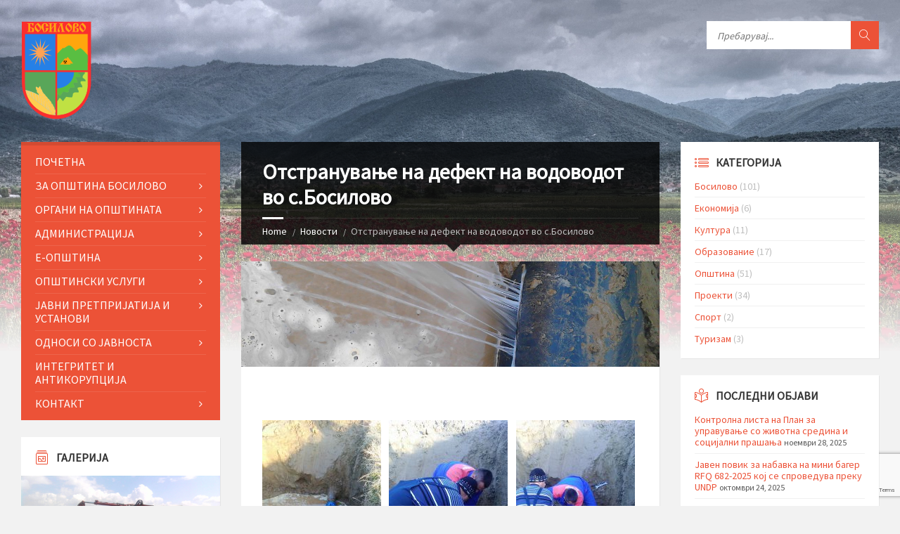

--- FILE ---
content_type: text/html; charset=UTF-8
request_url: https://opstinabosilovo.gov.mk/2016/11/14/%D0%BE%D1%82%D1%81%D1%82%D1%80%D0%B0%D0%BD%D1%83%D0%B2%D0%B0%D1%9A%D0%B5-%D0%BD%D0%B0-%D0%B4%D0%B5%D1%84%D0%B5%D0%BA%D1%82-%D0%BD%D0%B0-%D0%B2%D0%BE%D0%B4%D0%BE%D0%B2%D0%BE%D0%B4%D0%BE%D1%82-%D0%B2/
body_size: 17127
content:
<!DOCTYPE html>
<html lang="mk-MK"
 xmlns:fb="http://ogp.me/ns/fb#">
<head data-template-uri="https://opstinabosilovo.gov.mk/wp-content/themes/townpress">
    <meta http-equiv="Content-Type" content="text/html; charset=UTF-8" />
    <meta name="viewport" content="width=device-width, initial-scale=1.0">
    <link rel="profile" href="https://gmpg.org/xfn/11" />
    <link rel="pingback" href="https://opstinabosilovo.gov.mk/xmlrpc.php" />
	<link rel="shortcut icon" href="https://opstinabosilovo.gov.mk/wp-content/uploads/2016/11/opstinabosilovofavicon.png">    <meta name='robots' content='index, follow, max-image-preview:large, max-snippet:-1, max-video-preview:-1' />

	<!-- This site is optimized with the Yoast SEO plugin v26.6 - https://yoast.com/wordpress/plugins/seo/ -->
	<title>Отстранување на дефект на водоводот во с.Босилово - Општина Босилово</title>

<link rel="stylesheet" href="https://opstinabosilovo.gov.mk/wp-content/plugins/sitepress-multilingual-cms/res/css/language-selector.css?v=3.1.8.4" type="text/css" media="all" />
	<link rel="canonical" href="https://opstinabosilovo.gov.mk/2016/11/14/отстранување-на-дефект-на-водоводот-в/" />
	<meta property="og:locale" content="mk_MK" />
	<meta property="og:type" content="article" />
	<meta property="og:title" content="Отстранување на дефект на водоводот во с.Босилово - Општина Босилово" />
	<meta property="og:description" content="&nbsp; Коментари коментари" />
	<meta property="og:url" content="https://opstinabosilovo.gov.mk/2016/11/14/отстранување-на-дефект-на-водоводот-в/" />
	<meta property="og:site_name" content="Општина Босилово" />
	<meta property="article:published_time" content="2016-11-14T15:10:04+00:00" />
	<meta property="article:modified_time" content="2016-11-14T15:55:25+00:00" />
	<meta property="og:image" content="https://opstinabosilovo.gov.mk/wp-content/uploads/2016/11/IMG_20151214_112753.jpg" />
	<meta property="og:image:width" content="2048" />
	<meta property="og:image:height" content="1536" />
	<meta property="og:image:type" content="image/jpeg" />
	<meta name="author" content="boka" />
	<meta name="twitter:card" content="summary_large_image" />
	<meta name="twitter:label1" content="Written by" />
	<meta name="twitter:data1" content="boka" />
	<script type="application/ld+json" class="yoast-schema-graph">{"@context":"https://schema.org","@graph":[{"@type":"WebPage","@id":"https://opstinabosilovo.gov.mk/2016/11/14/%d0%be%d1%82%d1%81%d1%82%d1%80%d0%b0%d0%bd%d1%83%d0%b2%d0%b0%d1%9a%d0%b5-%d0%bd%d0%b0-%d0%b4%d0%b5%d1%84%d0%b5%d0%ba%d1%82-%d0%bd%d0%b0-%d0%b2%d0%be%d0%b4%d0%be%d0%b2%d0%be%d0%b4%d0%be%d1%82-%d0%b2/","url":"https://opstinabosilovo.gov.mk/2016/11/14/%d0%be%d1%82%d1%81%d1%82%d1%80%d0%b0%d0%bd%d1%83%d0%b2%d0%b0%d1%9a%d0%b5-%d0%bd%d0%b0-%d0%b4%d0%b5%d1%84%d0%b5%d0%ba%d1%82-%d0%bd%d0%b0-%d0%b2%d0%be%d0%b4%d0%be%d0%b2%d0%be%d0%b4%d0%be%d1%82-%d0%b2/","name":"Отстранување на дефект на водоводот во с.Босилово - Општина Босилово","isPartOf":{"@id":"https://opstinabosilovo.gov.mk/#website"},"primaryImageOfPage":{"@id":"https://opstinabosilovo.gov.mk/2016/11/14/%d0%be%d1%82%d1%81%d1%82%d1%80%d0%b0%d0%bd%d1%83%d0%b2%d0%b0%d1%9a%d0%b5-%d0%bd%d0%b0-%d0%b4%d0%b5%d1%84%d0%b5%d0%ba%d1%82-%d0%bd%d0%b0-%d0%b2%d0%be%d0%b4%d0%be%d0%b2%d0%be%d0%b4%d0%be%d1%82-%d0%b2/#primaryimage"},"image":{"@id":"https://opstinabosilovo.gov.mk/2016/11/14/%d0%be%d1%82%d1%81%d1%82%d1%80%d0%b0%d0%bd%d1%83%d0%b2%d0%b0%d1%9a%d0%b5-%d0%bd%d0%b0-%d0%b4%d0%b5%d1%84%d0%b5%d0%ba%d1%82-%d0%bd%d0%b0-%d0%b2%d0%be%d0%b4%d0%be%d0%b2%d0%be%d0%b4%d0%be%d1%82-%d0%b2/#primaryimage"},"thumbnailUrl":"https://opstinabosilovo.gov.mk/wp-content/uploads/2016/11/IMG_20151214_112753.jpg","datePublished":"2016-11-14T15:10:04+00:00","dateModified":"2016-11-14T15:55:25+00:00","author":{"@id":"https://opstinabosilovo.gov.mk/#/schema/person/86d91a3aa3ae392ef6e88bb8dd201545"},"breadcrumb":{"@id":"https://opstinabosilovo.gov.mk/2016/11/14/%d0%be%d1%82%d1%81%d1%82%d1%80%d0%b0%d0%bd%d1%83%d0%b2%d0%b0%d1%9a%d0%b5-%d0%bd%d0%b0-%d0%b4%d0%b5%d1%84%d0%b5%d0%ba%d1%82-%d0%bd%d0%b0-%d0%b2%d0%be%d0%b4%d0%be%d0%b2%d0%be%d0%b4%d0%be%d1%82-%d0%b2/#breadcrumb"},"inLanguage":"mk-MK","potentialAction":[{"@type":"ReadAction","target":["https://opstinabosilovo.gov.mk/2016/11/14/%d0%be%d1%82%d1%81%d1%82%d1%80%d0%b0%d0%bd%d1%83%d0%b2%d0%b0%d1%9a%d0%b5-%d0%bd%d0%b0-%d0%b4%d0%b5%d1%84%d0%b5%d0%ba%d1%82-%d0%bd%d0%b0-%d0%b2%d0%be%d0%b4%d0%be%d0%b2%d0%be%d0%b4%d0%be%d1%82-%d0%b2/"]}]},{"@type":"ImageObject","inLanguage":"mk-MK","@id":"https://opstinabosilovo.gov.mk/2016/11/14/%d0%be%d1%82%d1%81%d1%82%d1%80%d0%b0%d0%bd%d1%83%d0%b2%d0%b0%d1%9a%d0%b5-%d0%bd%d0%b0-%d0%b4%d0%b5%d1%84%d0%b5%d0%ba%d1%82-%d0%bd%d0%b0-%d0%b2%d0%be%d0%b4%d0%be%d0%b2%d0%be%d0%b4%d0%be%d1%82-%d0%b2/#primaryimage","url":"https://opstinabosilovo.gov.mk/wp-content/uploads/2016/11/IMG_20151214_112753.jpg","contentUrl":"https://opstinabosilovo.gov.mk/wp-content/uploads/2016/11/IMG_20151214_112753.jpg","width":2048,"height":1536},{"@type":"BreadcrumbList","@id":"https://opstinabosilovo.gov.mk/2016/11/14/%d0%be%d1%82%d1%81%d1%82%d1%80%d0%b0%d0%bd%d1%83%d0%b2%d0%b0%d1%9a%d0%b5-%d0%bd%d0%b0-%d0%b4%d0%b5%d1%84%d0%b5%d0%ba%d1%82-%d0%bd%d0%b0-%d0%b2%d0%be%d0%b4%d0%be%d0%b2%d0%be%d0%b4%d0%be%d1%82-%d0%b2/#breadcrumb","itemListElement":[{"@type":"ListItem","position":1,"name":"Home","item":"https://opstinabosilovo.gov.mk/"},{"@type":"ListItem","position":2,"name":"Новости","item":"https://opstinabosilovo.gov.mk/news/"},{"@type":"ListItem","position":3,"name":"Отстранување на дефект на водоводот во с.Босилово"}]},{"@type":"WebSite","@id":"https://opstinabosilovo.gov.mk/#website","url":"https://opstinabosilovo.gov.mk/","name":"Општина Босилово","description":"Општина Босилово","potentialAction":[{"@type":"SearchAction","target":{"@type":"EntryPoint","urlTemplate":"https://opstinabosilovo.gov.mk/?s={search_term_string}"},"query-input":{"@type":"PropertyValueSpecification","valueRequired":true,"valueName":"search_term_string"}}],"inLanguage":"mk-MK"},{"@type":"Person","@id":"https://opstinabosilovo.gov.mk/#/schema/person/86d91a3aa3ae392ef6e88bb8dd201545","name":"boka","image":{"@type":"ImageObject","inLanguage":"mk-MK","@id":"https://opstinabosilovo.gov.mk/#/schema/person/image/","url":"https://secure.gravatar.com/avatar/dc82977f97331a3e7382613f6d0edb7dc68e5124c6606b1be039ff7510caf9bf?s=96&d=mm&r=g","contentUrl":"https://secure.gravatar.com/avatar/dc82977f97331a3e7382613f6d0edb7dc68e5124c6606b1be039ff7510caf9bf?s=96&d=mm&r=g","caption":"boka"},"url":"https://opstinabosilovo.gov.mk/author/boka/"}]}</script>
	<!-- / Yoast SEO plugin. -->


<link rel='dns-prefetch' href='//client.crisp.chat' />
<link rel='dns-prefetch' href='//fonts.googleapis.com' />
<link rel='preconnect' href='https://fonts.gstatic.com' crossorigin />
<link rel="alternate" type="application/rss+xml" title="Општина Босилово &raquo; Фид" href="https://opstinabosilovo.gov.mk/feed/" />
<link rel="alternate" type="application/rss+xml" title="Општина Босилово &raquo; фидови за коментари" href="https://opstinabosilovo.gov.mk/comments/feed/" />
<link rel="alternate" title="oEmbed (JSON)" type="application/json+oembed" href="https://opstinabosilovo.gov.mk/wp-json/oembed/1.0/embed?url=https%3A%2F%2Fopstinabosilovo.gov.mk%2F2016%2F11%2F14%2F%25d0%25be%25d1%2582%25d1%2581%25d1%2582%25d1%2580%25d0%25b0%25d0%25bd%25d1%2583%25d0%25b2%25d0%25b0%25d1%259a%25d0%25b5-%25d0%25bd%25d0%25b0-%25d0%25b4%25d0%25b5%25d1%2584%25d0%25b5%25d0%25ba%25d1%2582-%25d0%25bd%25d0%25b0-%25d0%25b2%25d0%25be%25d0%25b4%25d0%25be%25d0%25b2%25d0%25be%25d0%25b4%25d0%25be%25d1%2582-%25d0%25b2%2F" />
<link rel="alternate" title="oEmbed (XML)" type="text/xml+oembed" href="https://opstinabosilovo.gov.mk/wp-json/oembed/1.0/embed?url=https%3A%2F%2Fopstinabosilovo.gov.mk%2F2016%2F11%2F14%2F%25d0%25be%25d1%2582%25d1%2581%25d1%2582%25d1%2580%25d0%25b0%25d0%25bd%25d1%2583%25d0%25b2%25d0%25b0%25d1%259a%25d0%25b5-%25d0%25bd%25d0%25b0-%25d0%25b4%25d0%25b5%25d1%2584%25d0%25b5%25d0%25ba%25d1%2582-%25d0%25bd%25d0%25b0-%25d0%25b2%25d0%25be%25d0%25b4%25d0%25be%25d0%25b2%25d0%25be%25d0%25b4%25d0%25be%25d1%2582-%25d0%25b2%2F&#038;format=xml" />
		<!-- This site uses the Google Analytics by MonsterInsights plugin v9.11.0 - Using Analytics tracking - https://www.monsterinsights.com/ -->
		<!-- Note: MonsterInsights is not currently configured on this site. The site owner needs to authenticate with Google Analytics in the MonsterInsights settings panel. -->
					<!-- No tracking code set -->
				<!-- / Google Analytics by MonsterInsights -->
		<style id='wp-img-auto-sizes-contain-inline-css' type='text/css'>
img:is([sizes=auto i],[sizes^="auto," i]){contain-intrinsic-size:3000px 1500px}
/*# sourceURL=wp-img-auto-sizes-contain-inline-css */
</style>
<style id='wp-emoji-styles-inline-css' type='text/css'>

	img.wp-smiley, img.emoji {
		display: inline !important;
		border: none !important;
		box-shadow: none !important;
		height: 1em !important;
		width: 1em !important;
		margin: 0 0.07em !important;
		vertical-align: -0.1em !important;
		background: none !important;
		padding: 0 !important;
	}
/*# sourceURL=wp-emoji-styles-inline-css */
</style>
<style id='wp-block-library-inline-css' type='text/css'>
:root{--wp-block-synced-color:#7a00df;--wp-block-synced-color--rgb:122,0,223;--wp-bound-block-color:var(--wp-block-synced-color);--wp-editor-canvas-background:#ddd;--wp-admin-theme-color:#007cba;--wp-admin-theme-color--rgb:0,124,186;--wp-admin-theme-color-darker-10:#006ba1;--wp-admin-theme-color-darker-10--rgb:0,107,160.5;--wp-admin-theme-color-darker-20:#005a87;--wp-admin-theme-color-darker-20--rgb:0,90,135;--wp-admin-border-width-focus:2px}@media (min-resolution:192dpi){:root{--wp-admin-border-width-focus:1.5px}}.wp-element-button{cursor:pointer}:root .has-very-light-gray-background-color{background-color:#eee}:root .has-very-dark-gray-background-color{background-color:#313131}:root .has-very-light-gray-color{color:#eee}:root .has-very-dark-gray-color{color:#313131}:root .has-vivid-green-cyan-to-vivid-cyan-blue-gradient-background{background:linear-gradient(135deg,#00d084,#0693e3)}:root .has-purple-crush-gradient-background{background:linear-gradient(135deg,#34e2e4,#4721fb 50%,#ab1dfe)}:root .has-hazy-dawn-gradient-background{background:linear-gradient(135deg,#faaca8,#dad0ec)}:root .has-subdued-olive-gradient-background{background:linear-gradient(135deg,#fafae1,#67a671)}:root .has-atomic-cream-gradient-background{background:linear-gradient(135deg,#fdd79a,#004a59)}:root .has-nightshade-gradient-background{background:linear-gradient(135deg,#330968,#31cdcf)}:root .has-midnight-gradient-background{background:linear-gradient(135deg,#020381,#2874fc)}:root{--wp--preset--font-size--normal:16px;--wp--preset--font-size--huge:42px}.has-regular-font-size{font-size:1em}.has-larger-font-size{font-size:2.625em}.has-normal-font-size{font-size:var(--wp--preset--font-size--normal)}.has-huge-font-size{font-size:var(--wp--preset--font-size--huge)}.has-text-align-center{text-align:center}.has-text-align-left{text-align:left}.has-text-align-right{text-align:right}.has-fit-text{white-space:nowrap!important}#end-resizable-editor-section{display:none}.aligncenter{clear:both}.items-justified-left{justify-content:flex-start}.items-justified-center{justify-content:center}.items-justified-right{justify-content:flex-end}.items-justified-space-between{justify-content:space-between}.screen-reader-text{border:0;clip-path:inset(50%);height:1px;margin:-1px;overflow:hidden;padding:0;position:absolute;width:1px;word-wrap:normal!important}.screen-reader-text:focus{background-color:#ddd;clip-path:none;color:#444;display:block;font-size:1em;height:auto;left:5px;line-height:normal;padding:15px 23px 14px;text-decoration:none;top:5px;width:auto;z-index:100000}html :where(.has-border-color){border-style:solid}html :where([style*=border-top-color]){border-top-style:solid}html :where([style*=border-right-color]){border-right-style:solid}html :where([style*=border-bottom-color]){border-bottom-style:solid}html :where([style*=border-left-color]){border-left-style:solid}html :where([style*=border-width]){border-style:solid}html :where([style*=border-top-width]){border-top-style:solid}html :where([style*=border-right-width]){border-right-style:solid}html :where([style*=border-bottom-width]){border-bottom-style:solid}html :where([style*=border-left-width]){border-left-style:solid}html :where(img[class*=wp-image-]){height:auto;max-width:100%}:where(figure){margin:0 0 1em}html :where(.is-position-sticky){--wp-admin--admin-bar--position-offset:var(--wp-admin--admin-bar--height,0px)}@media screen and (max-width:600px){html :where(.is-position-sticky){--wp-admin--admin-bar--position-offset:0px}}

/*# sourceURL=wp-block-library-inline-css */
</style><style id='global-styles-inline-css' type='text/css'>
:root{--wp--preset--aspect-ratio--square: 1;--wp--preset--aspect-ratio--4-3: 4/3;--wp--preset--aspect-ratio--3-4: 3/4;--wp--preset--aspect-ratio--3-2: 3/2;--wp--preset--aspect-ratio--2-3: 2/3;--wp--preset--aspect-ratio--16-9: 16/9;--wp--preset--aspect-ratio--9-16: 9/16;--wp--preset--color--black: #000000;--wp--preset--color--cyan-bluish-gray: #abb8c3;--wp--preset--color--white: #ffffff;--wp--preset--color--pale-pink: #f78da7;--wp--preset--color--vivid-red: #cf2e2e;--wp--preset--color--luminous-vivid-orange: #ff6900;--wp--preset--color--luminous-vivid-amber: #fcb900;--wp--preset--color--light-green-cyan: #7bdcb5;--wp--preset--color--vivid-green-cyan: #00d084;--wp--preset--color--pale-cyan-blue: #8ed1fc;--wp--preset--color--vivid-cyan-blue: #0693e3;--wp--preset--color--vivid-purple: #9b51e0;--wp--preset--gradient--vivid-cyan-blue-to-vivid-purple: linear-gradient(135deg,rgb(6,147,227) 0%,rgb(155,81,224) 100%);--wp--preset--gradient--light-green-cyan-to-vivid-green-cyan: linear-gradient(135deg,rgb(122,220,180) 0%,rgb(0,208,130) 100%);--wp--preset--gradient--luminous-vivid-amber-to-luminous-vivid-orange: linear-gradient(135deg,rgb(252,185,0) 0%,rgb(255,105,0) 100%);--wp--preset--gradient--luminous-vivid-orange-to-vivid-red: linear-gradient(135deg,rgb(255,105,0) 0%,rgb(207,46,46) 100%);--wp--preset--gradient--very-light-gray-to-cyan-bluish-gray: linear-gradient(135deg,rgb(238,238,238) 0%,rgb(169,184,195) 100%);--wp--preset--gradient--cool-to-warm-spectrum: linear-gradient(135deg,rgb(74,234,220) 0%,rgb(151,120,209) 20%,rgb(207,42,186) 40%,rgb(238,44,130) 60%,rgb(251,105,98) 80%,rgb(254,248,76) 100%);--wp--preset--gradient--blush-light-purple: linear-gradient(135deg,rgb(255,206,236) 0%,rgb(152,150,240) 100%);--wp--preset--gradient--blush-bordeaux: linear-gradient(135deg,rgb(254,205,165) 0%,rgb(254,45,45) 50%,rgb(107,0,62) 100%);--wp--preset--gradient--luminous-dusk: linear-gradient(135deg,rgb(255,203,112) 0%,rgb(199,81,192) 50%,rgb(65,88,208) 100%);--wp--preset--gradient--pale-ocean: linear-gradient(135deg,rgb(255,245,203) 0%,rgb(182,227,212) 50%,rgb(51,167,181) 100%);--wp--preset--gradient--electric-grass: linear-gradient(135deg,rgb(202,248,128) 0%,rgb(113,206,126) 100%);--wp--preset--gradient--midnight: linear-gradient(135deg,rgb(2,3,129) 0%,rgb(40,116,252) 100%);--wp--preset--font-size--small: 13px;--wp--preset--font-size--medium: 20px;--wp--preset--font-size--large: 36px;--wp--preset--font-size--x-large: 42px;--wp--preset--spacing--20: 0.44rem;--wp--preset--spacing--30: 0.67rem;--wp--preset--spacing--40: 1rem;--wp--preset--spacing--50: 1.5rem;--wp--preset--spacing--60: 2.25rem;--wp--preset--spacing--70: 3.38rem;--wp--preset--spacing--80: 5.06rem;--wp--preset--shadow--natural: 6px 6px 9px rgba(0, 0, 0, 0.2);--wp--preset--shadow--deep: 12px 12px 50px rgba(0, 0, 0, 0.4);--wp--preset--shadow--sharp: 6px 6px 0px rgba(0, 0, 0, 0.2);--wp--preset--shadow--outlined: 6px 6px 0px -3px rgb(255, 255, 255), 6px 6px rgb(0, 0, 0);--wp--preset--shadow--crisp: 6px 6px 0px rgb(0, 0, 0);}:where(.is-layout-flex){gap: 0.5em;}:where(.is-layout-grid){gap: 0.5em;}body .is-layout-flex{display: flex;}.is-layout-flex{flex-wrap: wrap;align-items: center;}.is-layout-flex > :is(*, div){margin: 0;}body .is-layout-grid{display: grid;}.is-layout-grid > :is(*, div){margin: 0;}:where(.wp-block-columns.is-layout-flex){gap: 2em;}:where(.wp-block-columns.is-layout-grid){gap: 2em;}:where(.wp-block-post-template.is-layout-flex){gap: 1.25em;}:where(.wp-block-post-template.is-layout-grid){gap: 1.25em;}.has-black-color{color: var(--wp--preset--color--black) !important;}.has-cyan-bluish-gray-color{color: var(--wp--preset--color--cyan-bluish-gray) !important;}.has-white-color{color: var(--wp--preset--color--white) !important;}.has-pale-pink-color{color: var(--wp--preset--color--pale-pink) !important;}.has-vivid-red-color{color: var(--wp--preset--color--vivid-red) !important;}.has-luminous-vivid-orange-color{color: var(--wp--preset--color--luminous-vivid-orange) !important;}.has-luminous-vivid-amber-color{color: var(--wp--preset--color--luminous-vivid-amber) !important;}.has-light-green-cyan-color{color: var(--wp--preset--color--light-green-cyan) !important;}.has-vivid-green-cyan-color{color: var(--wp--preset--color--vivid-green-cyan) !important;}.has-pale-cyan-blue-color{color: var(--wp--preset--color--pale-cyan-blue) !important;}.has-vivid-cyan-blue-color{color: var(--wp--preset--color--vivid-cyan-blue) !important;}.has-vivid-purple-color{color: var(--wp--preset--color--vivid-purple) !important;}.has-black-background-color{background-color: var(--wp--preset--color--black) !important;}.has-cyan-bluish-gray-background-color{background-color: var(--wp--preset--color--cyan-bluish-gray) !important;}.has-white-background-color{background-color: var(--wp--preset--color--white) !important;}.has-pale-pink-background-color{background-color: var(--wp--preset--color--pale-pink) !important;}.has-vivid-red-background-color{background-color: var(--wp--preset--color--vivid-red) !important;}.has-luminous-vivid-orange-background-color{background-color: var(--wp--preset--color--luminous-vivid-orange) !important;}.has-luminous-vivid-amber-background-color{background-color: var(--wp--preset--color--luminous-vivid-amber) !important;}.has-light-green-cyan-background-color{background-color: var(--wp--preset--color--light-green-cyan) !important;}.has-vivid-green-cyan-background-color{background-color: var(--wp--preset--color--vivid-green-cyan) !important;}.has-pale-cyan-blue-background-color{background-color: var(--wp--preset--color--pale-cyan-blue) !important;}.has-vivid-cyan-blue-background-color{background-color: var(--wp--preset--color--vivid-cyan-blue) !important;}.has-vivid-purple-background-color{background-color: var(--wp--preset--color--vivid-purple) !important;}.has-black-border-color{border-color: var(--wp--preset--color--black) !important;}.has-cyan-bluish-gray-border-color{border-color: var(--wp--preset--color--cyan-bluish-gray) !important;}.has-white-border-color{border-color: var(--wp--preset--color--white) !important;}.has-pale-pink-border-color{border-color: var(--wp--preset--color--pale-pink) !important;}.has-vivid-red-border-color{border-color: var(--wp--preset--color--vivid-red) !important;}.has-luminous-vivid-orange-border-color{border-color: var(--wp--preset--color--luminous-vivid-orange) !important;}.has-luminous-vivid-amber-border-color{border-color: var(--wp--preset--color--luminous-vivid-amber) !important;}.has-light-green-cyan-border-color{border-color: var(--wp--preset--color--light-green-cyan) !important;}.has-vivid-green-cyan-border-color{border-color: var(--wp--preset--color--vivid-green-cyan) !important;}.has-pale-cyan-blue-border-color{border-color: var(--wp--preset--color--pale-cyan-blue) !important;}.has-vivid-cyan-blue-border-color{border-color: var(--wp--preset--color--vivid-cyan-blue) !important;}.has-vivid-purple-border-color{border-color: var(--wp--preset--color--vivid-purple) !important;}.has-vivid-cyan-blue-to-vivid-purple-gradient-background{background: var(--wp--preset--gradient--vivid-cyan-blue-to-vivid-purple) !important;}.has-light-green-cyan-to-vivid-green-cyan-gradient-background{background: var(--wp--preset--gradient--light-green-cyan-to-vivid-green-cyan) !important;}.has-luminous-vivid-amber-to-luminous-vivid-orange-gradient-background{background: var(--wp--preset--gradient--luminous-vivid-amber-to-luminous-vivid-orange) !important;}.has-luminous-vivid-orange-to-vivid-red-gradient-background{background: var(--wp--preset--gradient--luminous-vivid-orange-to-vivid-red) !important;}.has-very-light-gray-to-cyan-bluish-gray-gradient-background{background: var(--wp--preset--gradient--very-light-gray-to-cyan-bluish-gray) !important;}.has-cool-to-warm-spectrum-gradient-background{background: var(--wp--preset--gradient--cool-to-warm-spectrum) !important;}.has-blush-light-purple-gradient-background{background: var(--wp--preset--gradient--blush-light-purple) !important;}.has-blush-bordeaux-gradient-background{background: var(--wp--preset--gradient--blush-bordeaux) !important;}.has-luminous-dusk-gradient-background{background: var(--wp--preset--gradient--luminous-dusk) !important;}.has-pale-ocean-gradient-background{background: var(--wp--preset--gradient--pale-ocean) !important;}.has-electric-grass-gradient-background{background: var(--wp--preset--gradient--electric-grass) !important;}.has-midnight-gradient-background{background: var(--wp--preset--gradient--midnight) !important;}.has-small-font-size{font-size: var(--wp--preset--font-size--small) !important;}.has-medium-font-size{font-size: var(--wp--preset--font-size--medium) !important;}.has-large-font-size{font-size: var(--wp--preset--font-size--large) !important;}.has-x-large-font-size{font-size: var(--wp--preset--font-size--x-large) !important;}
/*# sourceURL=global-styles-inline-css */
</style>

<style id='classic-theme-styles-inline-css' type='text/css'>
/*! This file is auto-generated */
.wp-block-button__link{color:#fff;background-color:#32373c;border-radius:9999px;box-shadow:none;text-decoration:none;padding:calc(.667em + 2px) calc(1.333em + 2px);font-size:1.125em}.wp-block-file__button{background:#32373c;color:#fff;text-decoration:none}
/*# sourceURL=/wp-includes/css/classic-themes.min.css */
</style>
<link rel='stylesheet' id='parent-style-css' href='https://opstinabosilovo.gov.mk/wp-content/themes/townpress/style.css?ver=6.9' type='text/css' media='all' />
<link rel='stylesheet' id='main-style-css' href='https://opstinabosilovo.gov.mk/wp-content/themes/townpress-child/style.css' type='text/css' media='all' />
<style id='main-style-inline-css' type='text/css'>
body { font-family: 'Source Sans Pro', Arial, sans-serif; font-size: 16px; font-weight: 400; }
 .header-branding.m-large-logo span { max-width: 200px; } .header-branding.m-small-logo span { max-width: 140px; } @media ( max-width: 991px ) { .header-branding.m-small-logo span, .header-branding.m-large-logo span { max-width: 140px; } }
.sidebar .widget-inner.m-has-bg { background-image: url( 'https://opstinabosilovo.gov.mk/wp-content/uploads/2016/11/Untitled.png'); }
/*# sourceURL=main-style-inline-css */
</style>
<link rel='stylesheet' id='theme-skin-css' href='https://opstinabosilovo.gov.mk/wp-content/themes/townpress/library/css/skin/red.css' type='text/css' media='all' />
<link rel="preload" as="style" href="https://fonts.googleapis.com/css?family=Source%20Sans%20Pro:400&#038;subset=latin&#038;display=swap&#038;ver=6.9" /><link rel="stylesheet" href="https://fonts.googleapis.com/css?family=Source%20Sans%20Pro:400&#038;subset=latin&#038;display=swap&#038;ver=6.9" media="print" onload="this.media='all'"><noscript><link rel="stylesheet" href="https://fonts.googleapis.com/css?family=Source%20Sans%20Pro:400&#038;subset=latin&#038;display=swap&#038;ver=6.9" /></noscript><script type="text/javascript" src="https://opstinabosilovo.gov.mk/wp-includes/js/jquery/jquery.min.js?ver=3.7.1" id="jquery-core-js"></script>
<script type="text/javascript" src="https://opstinabosilovo.gov.mk/wp-includes/js/jquery/jquery-migrate.min.js?ver=3.4.1" id="jquery-migrate-js"></script>
<link rel="https://api.w.org/" href="https://opstinabosilovo.gov.mk/wp-json/" /><link rel="alternate" title="JSON" type="application/json" href="https://opstinabosilovo.gov.mk/wp-json/wp/v2/posts/644" /><link rel="EditURI" type="application/rsd+xml" title="RSD" href="https://opstinabosilovo.gov.mk/xmlrpc.php?rsd" />
<meta name="generator" content="WordPress 6.9" />
<link rel='shortlink' href='https://opstinabosilovo.gov.mk/?p=644' />
<meta name="generator" content="Redux 4.5.9" /><meta property="fb:app_id" content="1832573290351655"/><meta property="fb:admins" content="DaiiInuo0y+"/><meta name="generator" content="Powered by WPBakery Page Builder - drag and drop page builder for WordPress."/>
<!--[if lte IE 9]><link rel="stylesheet" type="text/css" href="https://opstinabosilovo.gov.mk/wp-content/themes/townpress/library/css/oldie.css"><![endif]--><!--[if lt IE 9]><script src="https://opstinabosilovo.gov.mk/wp-content/themes/townpress/library/js/html5.min.js"></script><![endif]--><!--[if lt IE 9]><script src="https://opstinabosilovo.gov.mk/wp-content/themes/townpress/library/js/respond.min.js"></script><![endif]--><noscript><style> .wpb_animate_when_almost_visible { opacity: 1; }</style></noscript><script async defer src="https://maps.googleapis.com/maps/api/js?key=AIzaSyCTTBJex0rRh7wajIGn74TTFTAct1GXML8&callback=initMap"
  type="text/javascript"></script>
</head>



<body data-rsssl=1 class="wp-singular post-template-default single single-post postid-644 single-format-standard wp-theme-townpress wp-child-theme-townpress-child  m-has-header-bg wpb-js-composer js-comp-ver-6.7.0 vc_responsive">

	
	<!-- HEADER : begin -->
	<header id="header" class="m-has-header-tools m-has-search m-has-lang-switcher">
		<div class="header-inner">

			<!-- HEADER CONTENT : begin -->
			<div class="header-content">
				<div class="c-container">
					<div class="header-content-inner">

												<!-- HEADER BRANDING : begin -->

																															<div class="header-branding m-small-logo">

							<a href="https://opstinabosilovo.gov.mk"><span><img src="https://opstinabosilovo.gov.mk/wp-content/uploads/2016/11/100px-Coat_of_arms_of_Bosilovo_Municipality.svg_.png"
														alt="Општина Босилово"></span></a>

						</div>
						<!-- HEADER BRANDING : end -->
						
						<!-- HEADER TOGGLE HOLDER : begin -->
						<div class="header-toggle-holder">

							<!-- HEADER TOGGLE : begin -->
							<button class="header-toggle" type="button">
								<i class="ico-open tp tp-menu"></i>
								<i class="ico-close tp tp-cross"></i>
								<span>Menu</span>
							</button>
							<!-- HEADER TOGGLE : end -->

							
						</div>
						<!-- HEADER TOGGLE HOLDER : end -->

												<!-- HEADER MENU : begin -->
						<div class="header-menu">
							
	<!-- MAIN MENU : begin -->
	<nav class="main-menu">

		<ul id="menu-%d0%b3%d0%bb%d0%b0%d0%b2%d0%bd%d0%be" class="menu-items clearfix"><li id="menu-item-231" class="menu-item menu-item-type-post_type menu-item-object-page menu-item-home menu-item-231"><a href="https://opstinabosilovo.gov.mk/">Почетна</a></li>
<li id="menu-item-233" class="menu-item menu-item-type-post_type menu-item-object-page menu-item-has-children menu-item-233"><a href="https://opstinabosilovo.gov.mk/opstinabosilovo/">За Општина Босилово</a>
<ul class="sub-menu">
	<li id="menu-item-1241" class="menu-item menu-item-type-post_type menu-item-object-page menu-item-has-children menu-item-1241"><a href="https://opstinabosilovo.gov.mk/%d0%bc%d0%b0%d0%bf%d0%b0-%d0%bd%d0%b0-%d0%be%d0%bf%d1%82%d1%88%d1%82%d0%b8%d0%bd%d0%b0%d1%82%d0%b0/">Мапа на општината</a>
	<ul class="sub-menu">
		<li id="menu-item-326" class="menu-item menu-item-type-post_type menu-item-object-page menu-item-326"><a href="https://opstinabosilovo.gov.mk/lokacijanaopstinata/">Локација на општината</a></li>
	</ul>
</li>
	<li id="menu-item-2730" class="menu-item menu-item-type-post_type menu-item-object-page menu-item-2730"><a href="https://opstinabosilovo.gov.mk/%d0%bd%d0%b0%d0%b4%d0%bb%d0%b5%d0%b6%d0%bd%d0%be%d1%81%d1%82%d0%b8-%d0%bd%d0%b0-%d0%be%d0%bf%d1%88%d1%82%d0%b8%d0%bd%d0%b0%d1%82%d0%b0/">Надлежности на општината</a></li>
	<li id="menu-item-3468" class="menu-item menu-item-type-post_type menu-item-object-page menu-item-has-children menu-item-3468"><a href="https://opstinabosilovo.gov.mk/%d0%bf%d1%80%d0%be%d1%84%d0%b8%d0%bb-%d0%bd%d0%b0-%d0%be%d0%bf%d1%88%d1%82%d0%b8%d0%bd%d0%b0%d1%82%d0%b0/">Профил на општината</a>
	<ul class="sub-menu">
		<li id="menu-item-237" class="menu-item menu-item-type-post_type menu-item-object-page menu-item-237"><a href="https://opstinabosilovo.gov.mk/statistics/">Демографија</a></li>
	</ul>
</li>
	<li id="menu-item-3628" class="menu-item menu-item-type-post_type menu-item-object-page menu-item-3628"><a href="https://opstinabosilovo.gov.mk/%d0%b3%d1%80%d0%b1-%d0%b8-%d0%b7%d0%bd%d0%b0%d0%bc%d0%b5/">Грб и Знаме</a></li>
	<li id="menu-item-1214" class="menu-item menu-item-type-post_type menu-item-object-page menu-item-1214"><a href="https://opstinabosilovo.gov.mk/%d0%bf%d1%80%d0%b8%d1%80%d0%be%d0%b4%d0%bd%d0%b8-%d1%80%d0%b5%d1%81%d1%83%d1%80%d1%81%d0%b8/">Природни ресурси</a></li>
	<li id="menu-item-1062" class="menu-item menu-item-type-post_type menu-item-object-page menu-item-1062"><a href="https://opstinabosilovo.gov.mk/%d1%80%d0%b5%d0%bb%d1%98%d0%b5%d1%84-%d0%b8-%d0%ba%d0%bb%d0%b8%d0%bc%d0%b0/">Релјеф и Клима</a></li>
	<li id="menu-item-1058" class="menu-item menu-item-type-taxonomy menu-item-object-category menu-item-1058"><a href="https://opstinabosilovo.gov.mk/category/proekti/">Проекти</a></li>
	<li id="menu-item-2751" class="menu-item menu-item-type-post_type menu-item-object-page menu-item-2751"><a href="https://opstinabosilovo.gov.mk/%d0%be%d0%bf%d1%88%d1%82%d0%b8%d0%bd%d1%81%d0%ba%d0%b8-%d0%be%d1%81%d0%bd%d0%be%d0%b2%d0%bd%d0%b8-%d1%83%d1%87%d0%b8%d0%bb%d0%b8%d1%88%d1%82%d0%b0/">Општински основни училишта</a></li>
</ul>
</li>
<li id="menu-item-240" class="menu-item menu-item-type-post_type menu-item-object-page menu-item-has-children menu-item-240"><a href="https://opstinabosilovo.gov.mk/opstinabosilovo/">Органи на општината</a>
<ul class="sub-menu">
	<li id="menu-item-243" class="menu-item menu-item-type-post_type menu-item-object-page menu-item-243"><a href="https://opstinabosilovo.gov.mk/%d0%b3%d1%80%d0%b0%d0%b4%d0%be%d0%bd%d0%b0%d1%87%d0%b0%d0%bb%d0%bd%d0%b8%d0%ba/">Градоначалник</a></li>
	<li id="menu-item-244" class="menu-item menu-item-type-post_type menu-item-object-page menu-item-244"><a href="https://opstinabosilovo.gov.mk/sovet/">Совет</a></li>
	<li id="menu-item-3395" class="menu-item menu-item-type-post_type menu-item-object-page menu-item-3395"><a href="https://opstinabosilovo.gov.mk/%d1%81%d1%82%d0%b0%d1%82%d1%83%d1%82/">Статут</a></li>
	<li id="menu-item-2742" class="menu-item menu-item-type-post_type menu-item-object-page menu-item-2742"><a href="https://opstinabosilovo.gov.mk/%d0%b7%d0%b0%d0%ba%d0%be%d0%bd%d0%b8-%d0%ba%d0%be%d0%b8-%d1%81%d0%b5-%d0%be%d0%b4%d0%bd%d0%b5%d1%81%d1%83%d0%b2%d0%b0%d0%b0%d1%82-%d0%bd%d0%b0-%d0%bd%d0%b0%d0%b4%d0%bb%d0%b5%d0%b6%d0%bd%d0%be%d1%81/">Закони кои се однесуваат на надлежноста на општина Босилово</a></li>
</ul>
</li>
<li id="menu-item-3375" class="menu-item menu-item-type-post_type menu-item-object-page menu-item-has-children menu-item-3375"><a href="https://opstinabosilovo.gov.mk/%d0%b0%d0%b4%d0%bc%d0%b8%d0%bd%d0%b8%d1%81%d1%82%d1%80%d0%b0%d1%86%d0%b8%d1%98%d0%b0/">Администрација</a>
<ul class="sub-menu">
	<li id="menu-item-3368" class="menu-item menu-item-type-post_type menu-item-object-page menu-item-3368"><a href="https://opstinabosilovo.gov.mk/%d0%bb%d0%b8%d1%81%d1%82%d0%b0-%d0%bd%d0%b0-%d0%b2%d1%80%d0%b0%d0%b1%d0%be%d1%82%d0%b5%d0%bd%d0%b8/">Листа на вработени</a></li>
	<li id="menu-item-3362" class="menu-item menu-item-type-post_type menu-item-object-page menu-item-3362"><a href="https://opstinabosilovo.gov.mk/%d0%be%d1%80%d0%b3%d0%b0%d0%bd%d0%b8%d0%b7%d0%b0%d1%86%d0%b8%d1%98%d0%b0-%d0%b8-%d1%81%d1%82%d1%80%d1%83%d0%ba%d1%82%d1%83%d1%80%d0%b0/">Организација и структура</a></li>
</ul>
</li>
<li id="menu-item-251" class="menu-item menu-item-type-custom menu-item-object-custom menu-item-has-children menu-item-251"><a href="#">Е-Општина</a>
<ul class="sub-menu">
	<li id="menu-item-256" class="menu-item menu-item-type-post_type menu-item-object-page menu-item-256"><a href="https://opstinabosilovo.gov.mk/prasajgogradonacalnikot/">Прашајте го градоначалникот</a></li>
	<li id="menu-item-257" class="menu-item menu-item-type-post_type menu-item-object-page menu-item-257"><a href="https://opstinabosilovo.gov.mk/%d0%bf%d1%80%d0%b8%d1%98%d0%b0%d0%b2%d0%b8-%d0%bf%d1%80%d0%be%d0%b1%d0%bb%d0%b5%d0%bc/">Пријави Проблем</a></li>
	<li id="menu-item-3767" class="menu-item menu-item-type-post_type menu-item-object-page menu-item-3767"><a href="https://opstinabosilovo.gov.mk/predlozi-za-kreiranje-budzet-za-2026god/">Предлози за креирање Буџет за 2026 година</a></li>
	<li id="menu-item-1059" class="menu-item menu-item-type-taxonomy menu-item-object-lsvrdocumentcat menu-item-1059"><a href="https://opstinabosilovo.gov.mk/document-category/%d0%b1%d0%b0%d1%80%d0%b0%d1%9a%d0%b0/">Барања</a></li>
	<li id="menu-item-373" class="menu-item menu-item-type-post_type menu-item-object-page menu-item-373"><a href="https://opstinabosilovo.gov.mk/%d1%98%d0%b0%d0%b2%d0%bd%d0%b8-%d0%bd%d0%b0%d0%b1%d0%b0%d0%b2%d0%ba%d0%b8/">Јавни набавки</a></li>
	<li id="menu-item-259" class="menu-item menu-item-type-post_type menu-item-object-page menu-item-259"><a href="https://opstinabosilovo.gov.mk/documents/">Документи</a></li>
	<li id="menu-item-1043" class="menu-item menu-item-type-post_type menu-item-object-page menu-item-1043"><a href="https://opstinabosilovo.gov.mk/%d0%ba%d0%be%d1%80%d0%b8%d1%81%d0%bd%d0%b8-%d0%bb%d0%b8%d0%bd%d0%ba%d0%be%d0%b2%d0%b8/">Корисни Линкови</a></li>
</ul>
</li>
<li id="menu-item-348" class="menu-item menu-item-type-custom menu-item-object-custom menu-item-has-children menu-item-348"><a href="#">Општински Услуги</a>
<ul class="sub-menu">
	<li id="menu-item-353" class="menu-item menu-item-type-post_type menu-item-object-page menu-item-353"><a href="https://opstinabosilovo.gov.mk/%d0%be%d0%b4%d0%b4%d0%b5%d0%bb%d0%b5%d0%bd%d0%b8%d0%b5-%d0%b7%d0%b0-%d1%84%d0%b8%d0%bd%d0%b0%d0%bd%d1%81%d0%b8%d1%81%d0%ba%d0%b8-%d0%bf%d1%80%d0%b0%d1%88%d0%b0%d1%9a%d0%b0/">Одделение за финансиски прашања</a></li>
	<li id="menu-item-349" class="menu-item menu-item-type-post_type menu-item-object-page menu-item-has-children menu-item-349"><a href="https://opstinabosilovo.gov.mk/%d1%83%d1%80%d0%b1%d0%b0%d0%bd%d0%b8%d0%b7%d0%b0%d0%bc/">Урбанизам</a>
	<ul class="sub-menu">
		<li id="menu-item-3945" class="menu-item menu-item-type-post_type menu-item-object-page menu-item-3945"><a href="https://opstinabosilovo.gov.mk/urbanisticki-planovi/">Урбанистички планови</a></li>
	</ul>
</li>
	<li id="menu-item-350" class="menu-item menu-item-type-post_type menu-item-object-page menu-item-has-children menu-item-350"><a href="https://opstinabosilovo.gov.mk/%d0%be%d0%b4%d0%b4%d0%b5%d0%bb%d0%b5%d0%bd%d0%b8%d0%b5-%d0%b7%d0%b0-%d0%b8%d0%bd%d1%81%d0%bf%d0%b5%d0%ba%d1%86%d0%b8%d1%81%d0%ba%d0%b8-%d1%80%d0%b0%d0%b1%d0%be%d1%82%d0%b8-%d0%b8%d0%bd%d1%81/">Одделение за инспекциски работи – инспекторат</a>
	<ul class="sub-menu">
		<li id="menu-item-3379" class="menu-item menu-item-type-post_type menu-item-object-page menu-item-3379"><a href="https://opstinabosilovo.gov.mk/%d0%be%d0%bf%d1%88%d1%82%d0%b8%d0%bd%d1%81%d0%ba%d0%b8-%d0%ba%d0%be%d0%bc%d1%83%d0%bd%d0%b0%d0%bb%d0%b5%d0%bd-%d0%b8%d0%bd%d1%81%d0%bf%d0%b5%d0%ba%d1%82%d0%be%d1%80/">Општински Комунален Инспектор</a></li>
	</ul>
</li>
	<li id="menu-item-351" class="menu-item menu-item-type-post_type menu-item-object-page menu-item-351"><a href="https://opstinabosilovo.gov.mk/%d0%be%d0%b4%d0%b4%d0%b5%d0%bb%d0%b5%d0%bd%d0%b8%d0%b5-%d0%b7%d0%b0-%d0%ba%d0%be%d0%bc%d1%83%d0%bd%d0%b0%d0%bb%d0%bd%d0%b8-%d1%80%d0%b0%d0%b1%d0%be%d1%82%d0%b8-%d0%b7%d0%b0%d1%88%d1%82%d0%b8%d1%82/">Одделение за комунални работи заштита на животната средина и локален економски  развој</a></li>
	<li id="menu-item-352" class="menu-item menu-item-type-post_type menu-item-object-page menu-item-352"><a href="https://opstinabosilovo.gov.mk/%d0%be%d0%b4%d0%b4%d0%b5%d0%bb%d0%b5%d0%bd%d0%b8%d0%b5-%d0%b7%d0%b0-%d0%bd%d0%be%d1%80%d0%bc%d0%b0%d1%82%d0%b8%d0%b2%d0%bd%d0%be-%d0%bf%d1%80%d0%b0%d0%b2%d0%bd%d0%b8-%d1%80%d0%b0%d0%b1%d0%be%d1%82/">Одделение за нормативно правни работи, општи работи и јавни дејности</a></li>
</ul>
</li>
<li id="menu-item-376" class="menu-item menu-item-type-custom menu-item-object-custom menu-item-has-children menu-item-376"><a href="#">Јавни Претпријатија и Установи</a>
<ul class="sub-menu">
	<li id="menu-item-3973" class="menu-item menu-item-type-post_type menu-item-object-page menu-item-has-children menu-item-3973"><a href="https://opstinabosilovo.gov.mk/%d1%98%d0%be%d1%83%d0%b4%d0%b3-%d1%81%d1%80%d0%b5%d1%9c%d0%bd%d0%b8-%d0%bd%d0%b0%d1%81%d0%bc%d0%b5%d0%b2%d0%ba%d0%b8-%d0%b1%d0%be%d1%81%d0%b8%d0%bb%d0%be%d0%b2%d0%be/">ЈОУДГ „Среќни Насмевки“ – Босилово</a>
	<ul class="sub-menu">
		<li id="menu-item-3979" class="menu-item menu-item-type-post_type menu-item-object-page menu-item-3979"><a href="https://opstinabosilovo.gov.mk/%d0%b7%d0%b0-%d0%b3%d1%80%d0%b0%d0%b4%d0%b8%d0%bd%d0%ba%d0%b0%d1%82%d0%b0/">За Градинката</a></li>
		<li id="menu-item-3976" class="menu-item menu-item-type-post_type menu-item-object-page menu-item-3976"><a href="https://opstinabosilovo.gov.mk/%d0%bf%d0%be%d1%82%d1%80%d0%b5%d0%b1%d0%bd%d0%b8-%d0%b4%d0%be%d0%ba%d1%83%d0%bc%d0%b5%d0%bd%d1%82%d0%b8-%d0%b7%d0%b0-%d1%83%d0%bf%d0%b8%d1%81/">Потребни документи за упис</a></li>
		<li id="menu-item-3986" class="menu-item menu-item-type-post_type menu-item-object-page menu-item-3986"><a href="https://opstinabosilovo.gov.mk/%d0%b4%d0%be%d0%ba%d1%83%d0%bc%d0%b5%d0%bd%d1%82%d0%b8-%d1%98%d0%be%d1%83%d0%b4%d0%b3-%d1%81%d1%80%d0%b5%d1%9c%d0%bd%d0%b8-%d0%bd%d0%b0%d1%81%d0%bc%d0%b5%d0%b2%d0%ba%d0%b8/">Документи ЈОУДГ „Среќни насмевки“</a></li>
		<li id="menu-item-3982" class="menu-item menu-item-type-post_type menu-item-object-page menu-item-3982"><a href="https://opstinabosilovo.gov.mk/%d0%ba%d0%be%d0%bd%d1%82%d0%b0%d0%ba%d1%82-%d1%98%d0%be%d1%83%d0%b4%d0%b3-%d1%81%d1%80%d0%b5%d1%9c%d0%bd%d0%b8-%d0%bd%d0%b0%d1%81%d0%bc%d0%b5%d0%b2%d0%ba%d0%b8/">Контакт ЈОУДГ „Среќни насмевки“</a></li>
	</ul>
</li>
	<li id="menu-item-379" class="menu-item menu-item-type-post_type menu-item-object-page menu-item-379"><a href="https://opstinabosilovo.gov.mk/jpkd-ograzden/">ЈПКД,,Огражден”</a></li>
</ul>
</li>
<li id="menu-item-1063" class="menu-item menu-item-type-custom menu-item-object-custom menu-item-has-children menu-item-1063"><a href="#">Односи со јавноста</a>
<ul class="sub-menu">
	<li id="menu-item-2737" class="menu-item menu-item-type-post_type menu-item-object-page menu-item-2737"><a href="https://opstinabosilovo.gov.mk/%d0%b8%d0%bd%d1%84%d0%be%d1%80%d0%bc%d0%b0%d1%86%d0%b8%d0%b8-%d0%be%d0%b4-%d1%98%d0%b0%d0%b2%d0%b5%d0%bd-%d0%ba%d0%b0%d1%80%d0%b0%d0%ba%d1%82%d0%b5%d1%80/">Информации од јавен карактер</a></li>
	<li id="menu-item-3053" class="menu-item menu-item-type-post_type menu-item-object-page menu-item-3053"><a href="https://opstinabosilovo.gov.mk/sluzbeni-glasnici/">Службени гласници</a></li>
	<li id="menu-item-1064" class="menu-item menu-item-type-taxonomy menu-item-object-lsvrnoticecat menu-item-1064"><a href="https://opstinabosilovo.gov.mk/notice-category/soopstenija-izvestuvanja/">Соопштенија</a></li>
	<li id="menu-item-1065" class="menu-item menu-item-type-post_type_archive menu-item-object-lsvrevent menu-item-1065"><a href="https://opstinabosilovo.gov.mk/events/">Евенти</a></li>
	<li id="menu-item-1066" class="menu-item menu-item-type-post_type menu-item-object-page current_page_parent menu-item-1066"><a href="https://opstinabosilovo.gov.mk/news/">Новости</a></li>
</ul>
</li>
<li id="menu-item-4043" class="menu-item menu-item-type-post_type menu-item-object-page menu-item-4043"><a href="https://opstinabosilovo.gov.mk/integrited-i-antikorupcija/">Интегритет и антикорупција</a></li>
<li id="menu-item-2735" class="menu-item menu-item-type-custom menu-item-object-custom menu-item-has-children menu-item-2735"><a>контакт</a>
<ul class="sub-menu">
	<li id="menu-item-2736" class="menu-item menu-item-type-post_type menu-item-object-page menu-item-2736"><a href="https://opstinabosilovo.gov.mk/%d0%b0%d0%b4%d1%80%d0%b5%d1%81%d0%b0/">Адреса</a></li>
</ul>
</li>
</ul>
	</nav>
	<!-- MAIN MENU : end -->

						</div>
						<!-- HEADER MENU : end -->
						
												<!-- HEADER TOOLS : begin -->
						<div class="header-tools">

														<!-- HEADER SEARCH : begin -->
							<div class="header-search">
								
	<!-- STANDARD SEARCH FORM : begin -->
	<form class="c-search-form" action="https://opstinabosilovo.gov.mk/" method="get">
		<div class="form-fields">
			<input type="text" name="s" placeholder="Пребарувај..." value="">
			<button class="submit-btn" type="submit"><i class="tp tp-magnifier"></i></button>
		</div>
	<input type='hidden' name='lang' value='' /></form>
	<!-- STANDARD SEARCH FORM : end -->





							</div>
							<!-- HEADER SEARCH : end -->
							
							
							
																														
						</div>
						<!-- HEADER TOOLS : end -->
						
					</div>
				</div>

			</div>
			<!-- HEADER CONTENT : end -->

			
		</div>
	</header>
	<!-- HEADER : end -->

	<!-- HEADER BG : begin -->
	<div class="header-bg">

		<!-- HEADER IMAGE : begin -->
		<div class="header-image" data-autoplay="7">
						
			
							<div class="image-layer" style="background-image: url( 'https://opstinabosilovo.gov.mk/wp-content/uploads/2017/07/OpstinaBosilovoCover.jpg' );"></div>
			
		</div>
		<!-- HEADER IMAGE : begin -->

	</div>
	<!-- HEADER BG : end -->

<!-- CORE : begin -->
<div id="core" class="post-644 post type-post status-publish format-standard has-post-thumbnail hentry category-64">
	<div class="c-container">

		
	

	
	
<div class="row">

	<div class="col-md-6 middle-column col-md-push-3">

	
		

			
	<!-- PAGE HEADER : begin -->
	<div id="page-header" class="m-has-title m-has-breadcrumbs">

				<!-- PAGE TITLE : begin -->
		<div class="page-title"><h1>
							Отстранување на дефект на водоводот во с.Босилово						</h1>
		</div>
		<!-- PAGE TITLE : end -->
		
				<!-- BREADCRUMBS : begin -->
<div class="breadcrumbs"><ul>


			<li class="home"><a href="https://opstinabosilovo.gov.mk">Home</a></li>
	

	

	<li><a href="https://opstinabosilovo.gov.mk/news/">Новости</a></li>	<li>Отстранување на дефект на водоводот во с.Босилово</li>


</ul></div>
<!-- BREADCRUMBS : end -->		
	</div>
	<!-- PAGE HEADER : end -->


		<!-- PAGE CONTENT : begin -->
		<div id="page-content">
			
				
					<!-- ARTICLE DETAIL : begin -->
					<div class="article-single-page article-page">
											
    <article class="article post-644 post type-post status-publish format-standard has-post-thumbnail hentry category-64">
		<div class="c-content-box m-no-padding article-inner">

						<!-- ARTICLE IMAGE : begin -->
			<div class="article-image">
													<span class="article-image-inner" style="background-image: url('https://opstinabosilovo.gov.mk/wp-content/uploads/2016/11/IMG_20151214_112753-1024x768.jpg');"></span>
							</div>
			<!-- ARTICLE IMAGE : end -->
			
			<!-- ARTICLE CORE : begin -->
			<div class="article-core">

				<!-- ARTICLE CONTENT : begin -->
				<div class="article-content">
					<div class="article-content-inner">
						<p>&nbsp;</p>
<div class="c-gallery"><ul class="gallery-images m-layout-masonry m-3-columns"><li><a title="" href="https://opstinabosilovo.gov.mk/wp-content/uploads/2016/11/12358450_1083438598342433_124641896_n.jpg" class="lightbox"><img decoding="async" src="https://opstinabosilovo.gov.mk/wp-content/uploads/2016/11/12358450_1083438598342433_124641896_n-169x300.jpg" alt=""></a></li><li><a title="" href="https://opstinabosilovo.gov.mk/wp-content/uploads/2016/11/12386543_1083438925009067_1782270843_n.jpg" class="lightbox"><img decoding="async" src="https://opstinabosilovo.gov.mk/wp-content/uploads/2016/11/12386543_1083438925009067_1782270843_n-169x300.jpg" alt=""></a></li><li><a title="" href="https://opstinabosilovo.gov.mk/wp-content/uploads/2016/11/12387981_1083438728342420_1233087384_n.jpg" class="lightbox"><img decoding="async" src="https://opstinabosilovo.gov.mk/wp-content/uploads/2016/11/12387981_1083438728342420_1233087384_n-169x300.jpg" alt=""></a></li><li><a title="" href="https://opstinabosilovo.gov.mk/wp-content/uploads/2016/11/IMG_20151214_112753.jpg" class="lightbox"><img decoding="async" src="https://opstinabosilovo.gov.mk/wp-content/uploads/2016/11/IMG_20151214_112753-300x225.jpg" alt=""></a></li><li><a title="" href="https://opstinabosilovo.gov.mk/wp-content/uploads/2016/11/IMG_20151214_112808.jpg" class="lightbox"><img decoding="async" src="https://opstinabosilovo.gov.mk/wp-content/uploads/2016/11/IMG_20151214_112808-225x300.jpg" alt=""></a></li></ul></div>
<!-- Facebook Comments Plugin for WordPress: http://peadig.com/wordpress-plugins/facebook-comments/ --><h3>Коментари</h3><p><fb:comments-count href=https://opstinabosilovo.gov.mk/2016/11/14/%d0%be%d1%82%d1%81%d1%82%d1%80%d0%b0%d0%bd%d1%83%d0%b2%d0%b0%d1%9a%d0%b5-%d0%bd%d0%b0-%d0%b4%d0%b5%d1%84%d0%b5%d0%ba%d1%82-%d0%bd%d0%b0-%d0%b2%d0%be%d0%b4%d0%be%d0%b2%d0%be%d0%b4%d0%be%d1%82-%d0%b2/></fb:comments-count> коментари</p><div class="fb-comments" data-href="https://opstinabosilovo.gov.mk/2016/11/14/%d0%be%d1%82%d1%81%d1%82%d1%80%d0%b0%d0%bd%d1%83%d0%b2%d0%b0%d1%9a%d0%b5-%d0%bd%d0%b0-%d0%b4%d0%b5%d1%84%d0%b5%d0%ba%d1%82-%d0%bd%d0%b0-%d0%b2%d0%be%d0%b4%d0%be%d0%b2%d0%be%d0%b4%d0%be%d1%82-%d0%b2/" data-numposts="5" data-width="100%" data-colorscheme="light"></div>											</div>
				</div>
				<!-- ARTICLE CONTENT : end -->

			</div>
			<!-- ARTICLE CORE : end -->

			<!-- ARTICLE FOOTER : begin -->
			<div class="article-footer">
				<div class="article-footer-inner">

					<!-- ARTICLE DATE : begin -->
					<div class="article-date">

						<i class="ico tp tp-clock2"></i>
						<span class="article-date-holder">
																																																																	ноември 14, 2016 in <a href="https://opstinabosilovo.gov.mk/category/%d0%be%d0%bf%d1%88%d1%82%d0%b8%d0%bd%d0%b0/">Општина</a>																			</span>

						
						
					</div>
					<!-- ARTICLE DATE : end -->

					
				</div>
			</div>
			<!-- ARTICLE FOOTER : end -->

		</div>
    </article>

		<!-- ARTICLE NAVIGATION : begin -->
	<div class="c-content-box">
		<ul class="article-navigation">

										<!-- PREV ARTICLE : begin -->
				<li class="prev m-has-thumb">
					<div class="prev-inner">
																				<div class="nav-thumb"><a href="https://opstinabosilovo.gov.mk/2016/11/14/%d0%bf%d1%80%d0%be%d0%b4%d0%be%d0%bb%d0%b6%d1%83%d0%b2%d0%b0%d0%b0%d1%82-%d0%b3%d1%80%d0%b0%d0%b4%d0%b5%d0%b6%d0%bd%d0%b8%d1%82%d0%b5-%d0%b0%d0%ba%d1%82%d0%b8%d0%b2%d0%bd%d0%be%d1%81%d1%82%d0%b8/"><img src="https://opstinabosilovo.gov.mk/wp-content/uploads/2016/11/13177904_1094882027199779_6139127570737881450_n-150x150.jpg" alt=""></a></div>
												<h5><a href="https://opstinabosilovo.gov.mk/2016/11/14/%d0%bf%d1%80%d0%be%d0%b4%d0%be%d0%bb%d0%b6%d1%83%d0%b2%d0%b0%d0%b0%d1%82-%d0%b3%d1%80%d0%b0%d0%b4%d0%b5%d0%b6%d0%bd%d0%b8%d1%82%d0%b5-%d0%b0%d0%ba%d1%82%d0%b8%d0%b2%d0%bd%d0%be%d1%81%d1%82%d0%b8/">Понови Постови</a></h5>
						<a href="https://opstinabosilovo.gov.mk/2016/11/14/%d0%bf%d1%80%d0%be%d0%b4%d0%be%d0%bb%d0%b6%d1%83%d0%b2%d0%b0%d0%b0%d1%82-%d0%b3%d1%80%d0%b0%d0%b4%d0%b5%d0%b6%d0%bd%d0%b8%d1%82%d0%b5-%d0%b0%d0%ba%d1%82%d0%b8%d0%b2%d0%bd%d0%be%d1%81%d1%82%d0%b8/">Продолжуваат градежните активности во Општина Босилово</a>
					</div>
				</li>
				<!-- PREV ARTICLE : end -->
			
										<!-- NEXT ARTICLE : begin -->
				<li class="next m-has-thumb">
					<div class="next-inner">
																				<div class="nav-thumb"><a href="https://opstinabosilovo.gov.mk/2016/11/14/%d0%b0%d0%ba%d1%82%d0%b8%d0%b2%d0%bd%d0%be%d1%81%d1%82%d0%b8-%d0%bd%d0%b0-%d1%98%d0%bf%d0%ba%d0%b4-%d0%be%d0%b3%d1%80%d0%b0%d0%b6%d0%b4%d0%b5%d0%bd-%d0%b1%d0%be%d1%81%d0%b8%d0%bb%d0%be%d0%b2%d0%be-2/"><img src="https://opstinabosilovo.gov.mk/wp-content/uploads/2016/11/cistenje-otpad-grobista-150x150.jpg" alt=""></a></div>
												<h5><a href="https://opstinabosilovo.gov.mk/2016/11/14/%d0%b0%d0%ba%d1%82%d0%b8%d0%b2%d0%bd%d0%be%d1%81%d1%82%d0%b8-%d0%bd%d0%b0-%d1%98%d0%bf%d0%ba%d0%b4-%d0%be%d0%b3%d1%80%d0%b0%d0%b6%d0%b4%d0%b5%d0%bd-%d0%b1%d0%be%d1%81%d0%b8%d0%bb%d0%be%d0%b2%d0%be-2/">Постари Објави</a></h5>
						<a href="https://opstinabosilovo.gov.mk/2016/11/14/%d0%b0%d0%ba%d1%82%d0%b8%d0%b2%d0%bd%d0%be%d1%81%d1%82%d0%b8-%d0%bd%d0%b0-%d1%98%d0%bf%d0%ba%d0%b4-%d0%be%d0%b3%d1%80%d0%b0%d0%b6%d0%b4%d0%b5%d0%bd-%d0%b1%d0%be%d1%81%d0%b8%d0%bb%d0%be%d0%b2%d0%be-2/">Активности на ЈПКД ,,Огражден" Босилово</a>
					</div>
				</li>
				<!-- NEXT ARTICLE : end -->
			
		</ul>
	</div>
	<!-- ARTICLE NAVIGATION : end -->
	
    
										</div>
					<!-- ARTICLE DETAIL : end -->

				
					</div>
		<!-- PAGE CONTENT : end -->

		
	

	
	
	<hr class="c-separator m-margin-top-small m-margin-bottom-small m-transparent hidden-lg hidden-md">

</div>


<div class="col-md-3 left-column col-md-pull-6">

			<div class="side-menu m-left-side m-show-submenu">
			
	<!-- MAIN MENU : begin -->
	<nav class="main-menu">

		<ul id="menu-%d0%b3%d0%bb%d0%b0%d0%b2%d0%bd%d0%be-1" class="menu-items clearfix"><li class="menu-item menu-item-type-post_type menu-item-object-page menu-item-home menu-item-231"><a href="https://opstinabosilovo.gov.mk/">Почетна</a></li>
<li class="menu-item menu-item-type-post_type menu-item-object-page menu-item-has-children menu-item-233"><a href="https://opstinabosilovo.gov.mk/opstinabosilovo/">За Општина Босилово</a>
<ul class="sub-menu">
	<li class="menu-item menu-item-type-post_type menu-item-object-page menu-item-has-children menu-item-1241"><a href="https://opstinabosilovo.gov.mk/%d0%bc%d0%b0%d0%bf%d0%b0-%d0%bd%d0%b0-%d0%be%d0%bf%d1%82%d1%88%d1%82%d0%b8%d0%bd%d0%b0%d1%82%d0%b0/">Мапа на општината</a>
	<ul class="sub-menu">
		<li class="menu-item menu-item-type-post_type menu-item-object-page menu-item-326"><a href="https://opstinabosilovo.gov.mk/lokacijanaopstinata/">Локација на општината</a></li>
	</ul>
</li>
	<li class="menu-item menu-item-type-post_type menu-item-object-page menu-item-2730"><a href="https://opstinabosilovo.gov.mk/%d0%bd%d0%b0%d0%b4%d0%bb%d0%b5%d0%b6%d0%bd%d0%be%d1%81%d1%82%d0%b8-%d0%bd%d0%b0-%d0%be%d0%bf%d1%88%d1%82%d0%b8%d0%bd%d0%b0%d1%82%d0%b0/">Надлежности на општината</a></li>
	<li class="menu-item menu-item-type-post_type menu-item-object-page menu-item-has-children menu-item-3468"><a href="https://opstinabosilovo.gov.mk/%d0%bf%d1%80%d0%be%d1%84%d0%b8%d0%bb-%d0%bd%d0%b0-%d0%be%d0%bf%d1%88%d1%82%d0%b8%d0%bd%d0%b0%d1%82%d0%b0/">Профил на општината</a>
	<ul class="sub-menu">
		<li class="menu-item menu-item-type-post_type menu-item-object-page menu-item-237"><a href="https://opstinabosilovo.gov.mk/statistics/">Демографија</a></li>
	</ul>
</li>
	<li class="menu-item menu-item-type-post_type menu-item-object-page menu-item-3628"><a href="https://opstinabosilovo.gov.mk/%d0%b3%d1%80%d0%b1-%d0%b8-%d0%b7%d0%bd%d0%b0%d0%bc%d0%b5/">Грб и Знаме</a></li>
	<li class="menu-item menu-item-type-post_type menu-item-object-page menu-item-1214"><a href="https://opstinabosilovo.gov.mk/%d0%bf%d1%80%d0%b8%d1%80%d0%be%d0%b4%d0%bd%d0%b8-%d1%80%d0%b5%d1%81%d1%83%d1%80%d1%81%d0%b8/">Природни ресурси</a></li>
	<li class="menu-item menu-item-type-post_type menu-item-object-page menu-item-1062"><a href="https://opstinabosilovo.gov.mk/%d1%80%d0%b5%d0%bb%d1%98%d0%b5%d1%84-%d0%b8-%d0%ba%d0%bb%d0%b8%d0%bc%d0%b0/">Релјеф и Клима</a></li>
	<li class="menu-item menu-item-type-taxonomy menu-item-object-category menu-item-1058"><a href="https://opstinabosilovo.gov.mk/category/proekti/">Проекти</a></li>
	<li class="menu-item menu-item-type-post_type menu-item-object-page menu-item-2751"><a href="https://opstinabosilovo.gov.mk/%d0%be%d0%bf%d1%88%d1%82%d0%b8%d0%bd%d1%81%d0%ba%d0%b8-%d0%be%d1%81%d0%bd%d0%be%d0%b2%d0%bd%d0%b8-%d1%83%d1%87%d0%b8%d0%bb%d0%b8%d1%88%d1%82%d0%b0/">Општински основни училишта</a></li>
</ul>
</li>
<li class="menu-item menu-item-type-post_type menu-item-object-page menu-item-has-children menu-item-240"><a href="https://opstinabosilovo.gov.mk/opstinabosilovo/">Органи на општината</a>
<ul class="sub-menu">
	<li class="menu-item menu-item-type-post_type menu-item-object-page menu-item-243"><a href="https://opstinabosilovo.gov.mk/%d0%b3%d1%80%d0%b0%d0%b4%d0%be%d0%bd%d0%b0%d1%87%d0%b0%d0%bb%d0%bd%d0%b8%d0%ba/">Градоначалник</a></li>
	<li class="menu-item menu-item-type-post_type menu-item-object-page menu-item-244"><a href="https://opstinabosilovo.gov.mk/sovet/">Совет</a></li>
	<li class="menu-item menu-item-type-post_type menu-item-object-page menu-item-3395"><a href="https://opstinabosilovo.gov.mk/%d1%81%d1%82%d0%b0%d1%82%d1%83%d1%82/">Статут</a></li>
	<li class="menu-item menu-item-type-post_type menu-item-object-page menu-item-2742"><a href="https://opstinabosilovo.gov.mk/%d0%b7%d0%b0%d0%ba%d0%be%d0%bd%d0%b8-%d0%ba%d0%be%d0%b8-%d1%81%d0%b5-%d0%be%d0%b4%d0%bd%d0%b5%d1%81%d1%83%d0%b2%d0%b0%d0%b0%d1%82-%d0%bd%d0%b0-%d0%bd%d0%b0%d0%b4%d0%bb%d0%b5%d0%b6%d0%bd%d0%be%d1%81/">Закони кои се однесуваат на надлежноста на општина Босилово</a></li>
</ul>
</li>
<li class="menu-item menu-item-type-post_type menu-item-object-page menu-item-has-children menu-item-3375"><a href="https://opstinabosilovo.gov.mk/%d0%b0%d0%b4%d0%bc%d0%b8%d0%bd%d0%b8%d1%81%d1%82%d1%80%d0%b0%d1%86%d0%b8%d1%98%d0%b0/">Администрација</a>
<ul class="sub-menu">
	<li class="menu-item menu-item-type-post_type menu-item-object-page menu-item-3368"><a href="https://opstinabosilovo.gov.mk/%d0%bb%d0%b8%d1%81%d1%82%d0%b0-%d0%bd%d0%b0-%d0%b2%d1%80%d0%b0%d0%b1%d0%be%d1%82%d0%b5%d0%bd%d0%b8/">Листа на вработени</a></li>
	<li class="menu-item menu-item-type-post_type menu-item-object-page menu-item-3362"><a href="https://opstinabosilovo.gov.mk/%d0%be%d1%80%d0%b3%d0%b0%d0%bd%d0%b8%d0%b7%d0%b0%d1%86%d0%b8%d1%98%d0%b0-%d0%b8-%d1%81%d1%82%d1%80%d1%83%d0%ba%d1%82%d1%83%d1%80%d0%b0/">Организација и структура</a></li>
</ul>
</li>
<li class="menu-item menu-item-type-custom menu-item-object-custom menu-item-has-children menu-item-251"><a href="#">Е-Општина</a>
<ul class="sub-menu">
	<li class="menu-item menu-item-type-post_type menu-item-object-page menu-item-256"><a href="https://opstinabosilovo.gov.mk/prasajgogradonacalnikot/">Прашајте го градоначалникот</a></li>
	<li class="menu-item menu-item-type-post_type menu-item-object-page menu-item-257"><a href="https://opstinabosilovo.gov.mk/%d0%bf%d1%80%d0%b8%d1%98%d0%b0%d0%b2%d0%b8-%d0%bf%d1%80%d0%be%d0%b1%d0%bb%d0%b5%d0%bc/">Пријави Проблем</a></li>
	<li class="menu-item menu-item-type-post_type menu-item-object-page menu-item-3767"><a href="https://opstinabosilovo.gov.mk/predlozi-za-kreiranje-budzet-za-2026god/">Предлози за креирање Буџет за 2026 година</a></li>
	<li class="menu-item menu-item-type-taxonomy menu-item-object-lsvrdocumentcat menu-item-1059"><a href="https://opstinabosilovo.gov.mk/document-category/%d0%b1%d0%b0%d1%80%d0%b0%d1%9a%d0%b0/">Барања</a></li>
	<li class="menu-item menu-item-type-post_type menu-item-object-page menu-item-373"><a href="https://opstinabosilovo.gov.mk/%d1%98%d0%b0%d0%b2%d0%bd%d0%b8-%d0%bd%d0%b0%d0%b1%d0%b0%d0%b2%d0%ba%d0%b8/">Јавни набавки</a></li>
	<li class="menu-item menu-item-type-post_type menu-item-object-page menu-item-259"><a href="https://opstinabosilovo.gov.mk/documents/">Документи</a></li>
	<li class="menu-item menu-item-type-post_type menu-item-object-page menu-item-1043"><a href="https://opstinabosilovo.gov.mk/%d0%ba%d0%be%d1%80%d0%b8%d1%81%d0%bd%d0%b8-%d0%bb%d0%b8%d0%bd%d0%ba%d0%be%d0%b2%d0%b8/">Корисни Линкови</a></li>
</ul>
</li>
<li class="menu-item menu-item-type-custom menu-item-object-custom menu-item-has-children menu-item-348"><a href="#">Општински Услуги</a>
<ul class="sub-menu">
	<li class="menu-item menu-item-type-post_type menu-item-object-page menu-item-353"><a href="https://opstinabosilovo.gov.mk/%d0%be%d0%b4%d0%b4%d0%b5%d0%bb%d0%b5%d0%bd%d0%b8%d0%b5-%d0%b7%d0%b0-%d1%84%d0%b8%d0%bd%d0%b0%d0%bd%d1%81%d0%b8%d1%81%d0%ba%d0%b8-%d0%bf%d1%80%d0%b0%d1%88%d0%b0%d1%9a%d0%b0/">Одделение за финансиски прашања</a></li>
	<li class="menu-item menu-item-type-post_type menu-item-object-page menu-item-has-children menu-item-349"><a href="https://opstinabosilovo.gov.mk/%d1%83%d1%80%d0%b1%d0%b0%d0%bd%d0%b8%d0%b7%d0%b0%d0%bc/">Урбанизам</a>
	<ul class="sub-menu">
		<li class="menu-item menu-item-type-post_type menu-item-object-page menu-item-3945"><a href="https://opstinabosilovo.gov.mk/urbanisticki-planovi/">Урбанистички планови</a></li>
	</ul>
</li>
	<li class="menu-item menu-item-type-post_type menu-item-object-page menu-item-has-children menu-item-350"><a href="https://opstinabosilovo.gov.mk/%d0%be%d0%b4%d0%b4%d0%b5%d0%bb%d0%b5%d0%bd%d0%b8%d0%b5-%d0%b7%d0%b0-%d0%b8%d0%bd%d1%81%d0%bf%d0%b5%d0%ba%d1%86%d0%b8%d1%81%d0%ba%d0%b8-%d1%80%d0%b0%d0%b1%d0%be%d1%82%d0%b8-%d0%b8%d0%bd%d1%81/">Одделение за инспекциски работи – инспекторат</a>
	<ul class="sub-menu">
		<li class="menu-item menu-item-type-post_type menu-item-object-page menu-item-3379"><a href="https://opstinabosilovo.gov.mk/%d0%be%d0%bf%d1%88%d1%82%d0%b8%d0%bd%d1%81%d0%ba%d0%b8-%d0%ba%d0%be%d0%bc%d1%83%d0%bd%d0%b0%d0%bb%d0%b5%d0%bd-%d0%b8%d0%bd%d1%81%d0%bf%d0%b5%d0%ba%d1%82%d0%be%d1%80/">Општински Комунален Инспектор</a></li>
	</ul>
</li>
	<li class="menu-item menu-item-type-post_type menu-item-object-page menu-item-351"><a href="https://opstinabosilovo.gov.mk/%d0%be%d0%b4%d0%b4%d0%b5%d0%bb%d0%b5%d0%bd%d0%b8%d0%b5-%d0%b7%d0%b0-%d0%ba%d0%be%d0%bc%d1%83%d0%bd%d0%b0%d0%bb%d0%bd%d0%b8-%d1%80%d0%b0%d0%b1%d0%be%d1%82%d0%b8-%d0%b7%d0%b0%d1%88%d1%82%d0%b8%d1%82/">Одделение за комунални работи заштита на животната средина и локален економски  развој</a></li>
	<li class="menu-item menu-item-type-post_type menu-item-object-page menu-item-352"><a href="https://opstinabosilovo.gov.mk/%d0%be%d0%b4%d0%b4%d0%b5%d0%bb%d0%b5%d0%bd%d0%b8%d0%b5-%d0%b7%d0%b0-%d0%bd%d0%be%d1%80%d0%bc%d0%b0%d1%82%d0%b8%d0%b2%d0%bd%d0%be-%d0%bf%d1%80%d0%b0%d0%b2%d0%bd%d0%b8-%d1%80%d0%b0%d0%b1%d0%be%d1%82/">Одделение за нормативно правни работи, општи работи и јавни дејности</a></li>
</ul>
</li>
<li class="menu-item menu-item-type-custom menu-item-object-custom menu-item-has-children menu-item-376"><a href="#">Јавни Претпријатија и Установи</a>
<ul class="sub-menu">
	<li class="menu-item menu-item-type-post_type menu-item-object-page menu-item-has-children menu-item-3973"><a href="https://opstinabosilovo.gov.mk/%d1%98%d0%be%d1%83%d0%b4%d0%b3-%d1%81%d1%80%d0%b5%d1%9c%d0%bd%d0%b8-%d0%bd%d0%b0%d1%81%d0%bc%d0%b5%d0%b2%d0%ba%d0%b8-%d0%b1%d0%be%d1%81%d0%b8%d0%bb%d0%be%d0%b2%d0%be/">ЈОУДГ „Среќни Насмевки“ – Босилово</a>
	<ul class="sub-menu">
		<li class="menu-item menu-item-type-post_type menu-item-object-page menu-item-3979"><a href="https://opstinabosilovo.gov.mk/%d0%b7%d0%b0-%d0%b3%d1%80%d0%b0%d0%b4%d0%b8%d0%bd%d0%ba%d0%b0%d1%82%d0%b0/">За Градинката</a></li>
		<li class="menu-item menu-item-type-post_type menu-item-object-page menu-item-3976"><a href="https://opstinabosilovo.gov.mk/%d0%bf%d0%be%d1%82%d1%80%d0%b5%d0%b1%d0%bd%d0%b8-%d0%b4%d0%be%d0%ba%d1%83%d0%bc%d0%b5%d0%bd%d1%82%d0%b8-%d0%b7%d0%b0-%d1%83%d0%bf%d0%b8%d1%81/">Потребни документи за упис</a></li>
		<li class="menu-item menu-item-type-post_type menu-item-object-page menu-item-3986"><a href="https://opstinabosilovo.gov.mk/%d0%b4%d0%be%d0%ba%d1%83%d0%bc%d0%b5%d0%bd%d1%82%d0%b8-%d1%98%d0%be%d1%83%d0%b4%d0%b3-%d1%81%d1%80%d0%b5%d1%9c%d0%bd%d0%b8-%d0%bd%d0%b0%d1%81%d0%bc%d0%b5%d0%b2%d0%ba%d0%b8/">Документи ЈОУДГ „Среќни насмевки“</a></li>
		<li class="menu-item menu-item-type-post_type menu-item-object-page menu-item-3982"><a href="https://opstinabosilovo.gov.mk/%d0%ba%d0%be%d0%bd%d1%82%d0%b0%d0%ba%d1%82-%d1%98%d0%be%d1%83%d0%b4%d0%b3-%d1%81%d1%80%d0%b5%d1%9c%d0%bd%d0%b8-%d0%bd%d0%b0%d1%81%d0%bc%d0%b5%d0%b2%d0%ba%d0%b8/">Контакт ЈОУДГ „Среќни насмевки“</a></li>
	</ul>
</li>
	<li class="menu-item menu-item-type-post_type menu-item-object-page menu-item-379"><a href="https://opstinabosilovo.gov.mk/jpkd-ograzden/">ЈПКД,,Огражден”</a></li>
</ul>
</li>
<li class="menu-item menu-item-type-custom menu-item-object-custom menu-item-has-children menu-item-1063"><a href="#">Односи со јавноста</a>
<ul class="sub-menu">
	<li class="menu-item menu-item-type-post_type menu-item-object-page menu-item-2737"><a href="https://opstinabosilovo.gov.mk/%d0%b8%d0%bd%d1%84%d0%be%d1%80%d0%bc%d0%b0%d1%86%d0%b8%d0%b8-%d0%be%d0%b4-%d1%98%d0%b0%d0%b2%d0%b5%d0%bd-%d0%ba%d0%b0%d1%80%d0%b0%d0%ba%d1%82%d0%b5%d1%80/">Информации од јавен карактер</a></li>
	<li class="menu-item menu-item-type-post_type menu-item-object-page menu-item-3053"><a href="https://opstinabosilovo.gov.mk/sluzbeni-glasnici/">Службени гласници</a></li>
	<li class="menu-item menu-item-type-taxonomy menu-item-object-lsvrnoticecat menu-item-1064"><a href="https://opstinabosilovo.gov.mk/notice-category/soopstenija-izvestuvanja/">Соопштенија</a></li>
	<li class="menu-item menu-item-type-post_type_archive menu-item-object-lsvrevent menu-item-1065"><a href="https://opstinabosilovo.gov.mk/events/">Евенти</a></li>
	<li class="menu-item menu-item-type-post_type menu-item-object-page current_page_parent menu-item-1066"><a href="https://opstinabosilovo.gov.mk/news/">Новости</a></li>
</ul>
</li>
<li class="menu-item menu-item-type-post_type menu-item-object-page menu-item-4043"><a href="https://opstinabosilovo.gov.mk/integrited-i-antikorupcija/">Интегритет и антикорупција</a></li>
<li class="menu-item menu-item-type-custom menu-item-object-custom menu-item-has-children menu-item-2735"><a>контакт</a>
<ul class="sub-menu">
	<li class="menu-item menu-item-type-post_type menu-item-object-page menu-item-2736"><a href="https://opstinabosilovo.gov.mk/%d0%b0%d0%b4%d1%80%d0%b5%d1%81%d0%b0/">Адреса</a></li>
</ul>
</li>
</ul>
	</nav>
	<!-- MAIN MENU : end -->

		</div>
	
	
		

	<!-- PRIMARY SIDEBAR : begin -->
	<aside id="primary-sidebar" class="sidebar">
		<div class="widget-list">

			
		<div id="lsvr_gallery_featured_widget-2" class="widget lsvr-gallery-featured"><div class="widget-inner">            <h3 class="widget-title m-has-ico"><i class="widget-ico tp tp-pictures"></i>Галерија</h3>            <div class="widget-content">

				
					
				
				
					
																										
										<div class="gallery-image" title="Ископ на одводен канал">
						<a href="https://opstinabosilovo.gov.mk/galleries/iskop-odvoden-kanal/"><img src="https://opstinabosilovo.gov.mk/wp-content/uploads/2015/05/odvodenkanal.jpg" alt=""></a>
					</div>
					
				
														<p class="show-all-btn">
						<a href="https://opstinabosilovo.gov.mk/galleries/">Види ја цела галерија</a>
					</p>
				
            </div>
		</div></div>
        
		<div id="lsvr_documents_widget-2" class="widget lsvr-documents"><div class="widget-inner">            <h3 class="widget-title m-has-ico"><i class="widget-ico tp tp-papers"></i>Документи</h3>            <div class="widget-content">

								
													
				
					<ul class="document-list m-has-icons">
					
						
												
												<li class="document post-3944 lsvrdocument type-lsvrdocument status-publish hentry lsvrdocumentcat-89">
						<div class="document-inner">

							
																																																																																																													
														<div class="document-icon" title="PDF File"><i class="fa fa-file-pdf-o"></i></div>
							
							<h4 class="document-title">

								
									<a href="https://opstinabosilovo.gov.mk/dokumenti/%D0%9A%D0%BE%D0%BD%D0%B5%D1%87%D0%B5%D0%BD%20%D0%9F%D1%80%D0%B5%D0%B4%D0%BB%D0%BE%D0%B3%20%D0%A3%D0%9F%D0%A1%20%D0%91%D0%BE%D1%81%D0%B8%D0%BB%D0%BE%D0%B2%D0%BE_032023-s.pdf" target="_blank">Конечен предлог УПС Босилово</a>
									
								
							</h4>

						</div>
						</li>
						
					
						
												
												<li class="document post-3943 lsvrdocument type-lsvrdocument status-publish hentry lsvrdocumentcat-89">
						<div class="document-inner">

							
																																																																																																													
														<div class="document-icon" title="PDF File"><i class="fa fa-file-pdf-o"></i></div>
							
							<h4 class="document-title">

								
									<a href="https://opstinabosilovo.gov.mk/dokumenti/Konechen%20predlog%20UPS%20Drvosh.pdf" target="_blank">Конечен предлог УПС Дрвош</a>
									
								
							</h4>

						</div>
						</li>
						
					
						
												
												<li class="document post-3942 lsvrdocument type-lsvrdocument status-publish hentry lsvrdocumentcat-89">
						<div class="document-inner">

							
																																																																																																													
														<div class="document-icon" title="PDF File"><i class="fa fa-file-pdf-o"></i></div>
							
							<h4 class="document-title">

								
									<a href="https://opstinabosilovo.gov.mk/dokumenti/Konecen%20predlog%20UPS%20Borievo_2022-r.pdf" target="_blank">Конечен предлог УПС Бориево</a>
									
								
							</h4>

						</div>
						</li>
						
					
						
												
												<li class="document post-3937 lsvrdocument type-lsvrdocument status-publish hentry lsvrdocumentcat-89">
						<div class="document-inner">

							
																																																																																																													
														<div class="document-icon" title="PDF File"><i class="fa fa-file-pdf-o"></i></div>
							
							<h4 class="document-title">

								
									<a href="https://opstinabosilovo.gov.mk/dokumenti/_Konechen%20predlog%20plan%20UPS%20Monospitovo%2003.2021-r.pdf" target="_blank">Конечен предлог план УПС Моноспитово</a>
									
								
							</h4>

						</div>
						</li>
						
															</ul>

																	<p class="show-all-btn">
							<a href="https://opstinabosilovo.gov.mk/documents/">Види ги сите документи</a>
						</p>
					
				
            </div>
		</div></div>
        
		</div>
	</aside>
	<!-- PRIMARY SIDEBAR : end -->


</div>

<div class="col-md-3 right-column">

	
	
		

	<!-- SECONDARY SIDEBAR : begin -->
	<aside id="secondary-sidebar" class="sidebar">
		<div class="widget-list">

			<div id="categories-3" class="widget widget_categories"><div class="widget-inner"><h3 class="widget-title m-has-ico"><i class="widget-ico tp tp-list4"></i>Категорија</h3>
			<ul>
					<li class="cat-item cat-item-1"><a href="https://opstinabosilovo.gov.mk/category/bosilovo/">Босилово</a> (101)
</li>
	<li class="cat-item cat-item-55"><a href="https://opstinabosilovo.gov.mk/category/ekonomija/">Економија</a> (6)
</li>
	<li class="cat-item cat-item-56"><a href="https://opstinabosilovo.gov.mk/category/kultura/">Култура</a> (11)
</li>
	<li class="cat-item cat-item-54"><a href="https://opstinabosilovo.gov.mk/category/obrazovanie/">Образование</a> (17)
</li>
	<li class="cat-item cat-item-64"><a href="https://opstinabosilovo.gov.mk/category/%d0%be%d0%bf%d1%88%d1%82%d0%b8%d0%bd%d0%b0/">Општина</a> (51)
</li>
	<li class="cat-item cat-item-59"><a href="https://opstinabosilovo.gov.mk/category/proekti/">Проекти</a> (34)
</li>
	<li class="cat-item cat-item-57"><a href="https://opstinabosilovo.gov.mk/category/sport/">Спорт</a> (2)
</li>
	<li class="cat-item cat-item-58"><a href="https://opstinabosilovo.gov.mk/category/turizam/">Туризам</a> (3)
</li>
			</ul>

			</div></div>
		<div id="recent-posts-3" class="widget widget_recent_entries"><div class="widget-inner">
		<h3 class="widget-title m-has-ico"><i class="widget-ico tp tp-reading"></i>Последни Објави</h3>
		<ul>
											<li>
					<a href="https://opstinabosilovo.gov.mk/2025/11/28/kontrolna-lista-na-plan-za-upravuvanje/">Контролна листа на План за управување со животна средина и социјални прашања</a>
											<span class="post-date">ноември 28, 2025</span>
									</li>
											<li>
					<a href="https://opstinabosilovo.gov.mk/2025/10/24/%d1%98%d0%b0%d0%b2%d0%b5%d0%bd-%d0%bf%d0%be%d0%b2%d0%b8%d0%ba-%d0%b7%d0%b0-%d0%bd%d0%b0%d0%b1%d0%b0%d0%b2%d0%ba%d0%b0-%d0%bd%d0%b0-%d0%bc%d0%b8%d0%bd%d0%b8-%d0%b1%d0%b0%d0%b3%d0%b5%d1%80-rfq-682-2025/">Јавен повик за набавка на мини багер RFQ 682-2025 кој се спроведува преку UNDP</a>
											<span class="post-date">октомври 24, 2025</span>
									</li>
											<li>
					<a href="https://opstinabosilovo.gov.mk/2025/09/15/%d0%b0%d1%98%d0%b2%d0%b5%d1%80%d0%b8%d1%98%d0%b0%d0%b4%d0%b0-2025/">„АЈВЕРИЈАДА 2025“</a>
											<span class="post-date">септември 15, 2025</span>
									</li>
											<li>
					<a href="https://opstinabosilovo.gov.mk/2025/02/26/%d0%b0%d0%bf%d0%bb%d0%b8%d0%ba%d0%b0%d1%86%d0%b8%d1%98%d0%b0-%d0%b7%d0%b0-%d0%b2%d0%be%d0%bb%d0%be%d0%bd%d1%82%d0%b5%d1%80%d0%b8-%d0%b5%d0%bc%d0%be%d1%84-2025-%d1%81%d0%ba%d0%be%d0%bf%d1%98%d0%b5/">Апликација за волонтери ЕМОФ 2025 Скопје</a>
											<span class="post-date">февруари 26, 2025</span>
									</li>
					</ul>

		</div></div>
		<div id="lsvr_notices_widget-5" class="widget lsvr-notices"><div class="widget-inner">            <h3 class="widget-title m-has-ico"><i class="widget-ico tp tp-bullhorn"></i>Огласи</h3>            <div class="widget-content">

				
													
				
					<ul>
					
												<li>
							<div class="notice-inner">

								<h4 class="notice-title"><a href="https://opstinabosilovo.gov.mk/notices/%d0%be%d0%b4%d0%bb%d1%83%d0%ba%d0%b0-%d0%b8-%d1%84%d0%be%d1%80%d0%bc%d1%83%d0%bb%d0%b0%d1%80-%d0%b7%d0%b0-%d0%be%d0%bf%d1%80%d0%b5%d0%b4%d0%b5%d0%bb%d1%83%d0%b2%d0%b0%d1%9a%d0%b5-%d0%bd%d0%b0-%d0%bf-3/">Одлука и формулар за определување на потребата за спроведување, односно неспроведување на стратегиска оценка за Урбанистичкиот проект вон опфат на урбанистички план за ГП3 во КО Штука</a></h4>
								<span class="notice-date">јануари 15, 2026</span>

								
							</div>
						</li>

					
												<li>
							<div class="notice-inner">

								<h4 class="notice-title"><a href="https://opstinabosilovo.gov.mk/notices/%d0%be%d0%b4%d0%bb%d1%83%d0%ba%d0%b0-%d0%b8-%d1%84%d0%be%d1%80%d0%bc%d1%83%d0%bb%d0%b0%d1%80-%d0%b7%d0%b0-%d0%be%d0%bf%d1%80%d0%b5%d0%b4%d0%b5%d0%bb%d1%83%d0%b2%d0%b0%d1%9a%d0%b5-%d0%bd%d0%b0-%d0%bf-2/">Одлука и формулар за определување на потребата за спроведување, односно неспроведување на стратегиска оценка за Урбанистичкиот проект вон опфат на урбанистички план за ГП2 во КО Штука</a></h4>
								<span class="notice-date">јануари 15, 2026</span>

								
							</div>
						</li>

					
												<li>
							<div class="notice-inner">

								<h4 class="notice-title"><a href="https://opstinabosilovo.gov.mk/notices/%d0%be%d0%b4%d0%bb%d1%83%d0%ba%d0%b0-%d0%b8-%d1%84%d0%be%d1%80%d0%bc%d1%83%d0%bb%d0%b0%d1%80-%d0%b7%d0%b0-%d0%be%d0%bf%d1%80%d0%b5%d0%b4%d0%b5%d0%bb%d1%83%d0%b2%d0%b0%d1%9a%d0%b5-%d0%bd%d0%b0-%d0%bf/">Одлука и формулар за определување на потребата за спроведување, односно неспроведување на стратегиска оценка за Урбанистичкиот проект вон опфат на урбанистички план за ГП1 во КО Штука</a></h4>
								<span class="notice-date">јануари 15, 2026</span>

								
							</div>
						</li>

					
												<li>
							<div class="notice-inner">

								<h4 class="notice-title"><a href="https://opstinabosilovo.gov.mk/notices/%d0%bf%d0%be%d1%82%d0%b2%d1%80%d0%b4%d0%b0-%d0%b7%d0%b0-%d0%b7%d0%b0%d0%b2%d0%b5%d1%80%d0%ba%d0%b0-%d0%bd%d0%b0-%d0%be%d0%b4%d0%be%d0%b1%d1%80%d0%b5%d0%bd-%d1%83%d0%bf-%d0%bd%d0%b0-%d0%ba%d0%bf-14/">Потврда за заверка на одобрен УП на КП бр.584/2 КО Радово</a></h4>
								<span class="notice-date">декември 26, 2025</span>

								
							</div>
						</li>

															</ul>

																	<p class="show-all-btn">
							<a href="https://opstinabosilovo.gov.mk/notices/">Види ги сите огласи</a>
						</p>
					
				
            </div>
		</div></div>
        
		<div id="lsvr_image_widget-8" class="widget lsvr-image"><div class="widget-inner">            <h3 class="widget-title">Проект за локална и регинална конкурентност  | ПЛРК | </h3>            <div class="widget-content">

								
					
											<a href="https://lrcp.mk/mk/">
										<img src="https://opstinabosilovo.gov.mk/wp-content/uploads/2019/08/EU-proekti-baner-300x120.png" alt="">
											</a>
					
				
            </div>
		</div></div>
        
		</div>
	</aside>
	<!-- SECONDARY SIDEBAR : end -->


</div>

</div>
	</div>
</div>
<!-- CORE : end -->

	<!-- FOOTER : begin -->
	<footer id="footer" class="m-has-bg">
		<div class="footer-bg" style="background-image: url( 'https://opstinabosilovo.gov.mk/wp-content/uploads/2016/11/unnamed-1.jpg' );">
			<div class="footer-inner">

				<!-- FOOTER TOP : begin -->
				<div class="footer-top">
					<div class="c-container">

						<!-- BOTTOM PANEL : begin -->
<div id="bottom-panel" class="m-4-columns">
	<div class="bottom-panel-inner">
		<div class="row">

			<div class="widget-col col-md-3"><div id="text-2" class="widget widget_text"><hr class="c-separator m-transparent hidden-lg hidden-md"><div class="widget-inner"><h3 class="widget-title">Општина Босилово</h3>			<div class="textwidget"><p>Општина Босилово се наоѓа во средишниот дел на плодното Струмичко Поле, помеѓу планините Огражден и Беласица зафаќајќи површина од околу 150 км2.<br />
Општина Босилово има  вкупно 14.260 жители со 16 населениместа или вкупно 3744 домаќинства.</p>
</div>
		</div></div></div>
		<div class="widget-col col-md-3"><div id="lsvr_definition_list_widget-1" class="widget lsvr-definition-list"><hr class="c-separator m-transparent hidden-lg hidden-md"><div class="widget-inner">            <h3 class="widget-title m-has-ico"><i class="widget-ico tp tp-telephone"></i>Конакт Броеви</h3>            <div class="widget-content">

				<dl>
																		<dt>Општина Босилово</dt>
																											<dd>034/371-600</dd>
																															<dt>Пожарна</dt>
																											<dd>193</dd>
																															<dt>Брза Помош</dt>
																											<dd>194</dd>
																															<dt>Полиција</dt>
																											<dd>192</dd>
																																							</dl>

									<p class="show-all-btn">
						<a href="https://opstinabosilovo.gov.mk/kon-broevi/">Види ги сите </a>
					</p>
				
            </div>
		</div></div></div>
        <div class="widget-col col-md-3"><div id="text-3" class="widget widget_text"><hr class="c-separator m-transparent hidden-lg hidden-md"><div class="widget-inner"><h3 class="widget-title m-has-ico"><i class="widget-ico tp tp-link"></i>Навигација</h3>			<div class="textwidget"><p style="line-height: 1.5; padding-left: 15px;"><i class="tp tp-arrow-right"></i> <a href="https://opstinabosilovo.gov.mk/category/obrazovanie/">Образование</a><br />
<i class="tp tp-arrow-right"></i> <a href="https://opstinabosilovo.gov.mk/category/turizam/">Туризам</a><br />
<i class="tp tp-arrow-right"></i> <a href="https://opstinabosilovo.gov.mk/category/kultura/">Култура</a><br />
<i class="tp tp-arrow-right"></i> <a href="https://opstinabosilovo.gov.mk/category/sport/">Спорт</a><br />
<i class="tp tp-arrow-right"></i> <a href="https://opstinabosilovo.gov.mk/category/ekonomija/">Економија</a><br />
<i class="tp tp-arrow-right"></i> <a href="https://opstinabosilovo.gov.mk/category/proekti/">Проекти</a></p>
</div>
		</div></div></div><div class="widget-col col-md-3"><div id="text-4" class="widget widget_text"><hr class="c-separator m-transparent hidden-lg hidden-md"><div class="widget-inner"><h3 class="widget-title m-has-ico"><i class="widget-ico tp tp-envelope"></i>Адреса</h3>			<div class="textwidget"><p>Општина Босилово, Босилово бб 2431</p>
<p>Телефон: 034/371-600<br />
Email: <a href="#">opstinabosilovo1@gmail.com</a></p>
</div>
		</div></div></div>
		</div>
	</div>
</div>
<!-- BOTTOM PANEL : end -->

					</div>
				</div>
				<!-- FOOTER TOP : end -->

				<!-- FOOTER BOTTOM : begin -->
				<div class="footer-bottom">
					<div class="footer-bottom-inner">
						<div class="c-container">

							
																								<!-- FOOTER SOCIAL : begin -->
								<div class="footer-social">
									<ul class="c-social-icons">
										<li class="ico-facebook"><a href="https://www.facebook.com/%D0%9E%D0%BF%D1%88%D1%82%D0%B8%D0%BD%D0%B0-%D0%91%D0%BE%D1%81%D0%B8%D0%BB%D0%BE%D0%B2%D0%BE-107138371782194" ><i class="fa fa-facebook"></i></a></li>									</ul>
								</div>
								<!-- FOOTER SOCIAL : end -->
								
							
							
														<!-- FOOTER TEXT : begin -->
							<div class="footer-text">
								<p>Општина Босилово 2026 Сите права се задржани <a href="https://eoneden.com/" target="_blank" rel="noopener">Eon Marketing</a></p>
							</div>
							<!-- FOOTER TEXT : end -->
							
						</div>
					</div>
				</div>
				<!-- FOOTER BOTTOM : end -->

			</div>
		</div>
	</footer>
	<!-- FOOTER : end -->

	<var class="js-labels"
		data-mp-tClose="Close (Esc)"
		data-mp-tLoading="Loading..."
		data-mp-tPrev="Previous (Left arrow key)"
		data-mp-tNext="Next (Right arrow key)"
		data-mp-image-tError="The image could not be loaded."
		data-mp-ajax-tError="The content could not be loaded."
		data-bbp-forum="Forum"
		data-bbp-topic="Topic"
		data-bbp-topics="Topics"
		data-bbp-posts="Posts"
		data-bbp-freshness="Freshness"
		data-bbp-voices="Voices"
		data-bbp-author="Author"></var>

	<script type="speculationrules">
{"prefetch":[{"source":"document","where":{"and":[{"href_matches":"/*"},{"not":{"href_matches":["/wp-*.php","/wp-admin/*","/wp-content/uploads/*","/wp-content/*","/wp-content/plugins/*","/wp-content/themes/townpress-child/*","/wp-content/themes/townpress/*","/*\\?(.+)"]}},{"not":{"selector_matches":"a[rel~=\"nofollow\"]"}},{"not":{"selector_matches":".no-prefetch, .no-prefetch a"}}]},"eagerness":"conservative"}]}
</script>
<script type="text/javascript" src="https://opstinabosilovo.gov.mk/wp-includes/js/dist/hooks.min.js?ver=dd5603f07f9220ed27f1" id="wp-hooks-js"></script>
<script type="text/javascript" src="https://opstinabosilovo.gov.mk/wp-includes/js/dist/i18n.min.js?ver=c26c3dc7bed366793375" id="wp-i18n-js"></script>
<script type="text/javascript" id="wp-i18n-js-after">
/* <![CDATA[ */
wp.i18n.setLocaleData( { 'text direction\u0004ltr': [ 'ltr' ] } );
//# sourceURL=wp-i18n-js-after
/* ]]> */
</script>
<script type="text/javascript" src="https://opstinabosilovo.gov.mk/wp-content/plugins/contact-form-7/includes/swv/js/index.js?ver=6.1.4" id="swv-js"></script>
<script type="text/javascript" id="contact-form-7-js-before">
/* <![CDATA[ */
var wpcf7 = {
    "api": {
        "root": "https:\/\/opstinabosilovo.gov.mk\/wp-json\/",
        "namespace": "contact-form-7\/v1"
    }
};
//# sourceURL=contact-form-7-js-before
/* ]]> */
</script>
<script type="text/javascript" src="https://opstinabosilovo.gov.mk/wp-content/plugins/contact-form-7/includes/js/index.js?ver=6.1.4" id="contact-form-7-js"></script>
<script type="text/javascript" id="crisp-js-before">
/* <![CDATA[ */
    window.$crisp=[];
    if (!window.CRISP_RUNTIME_CONFIG) {
      window.CRISP_RUNTIME_CONFIG = {}
    }

    if (!window.CRISP_RUNTIME_CONFIG.locale) {
      window.CRISP_RUNTIME_CONFIG.locale = 'mk-mk'
    }

    CRISP_WEBSITE_ID = '0e89d200-c014-46ab-9063-5eef3374c6e2';
//# sourceURL=crisp-js-before
/* ]]> */
</script>
<script type="text/javascript"  async src="https://client.crisp.chat/l.js?ver=20260118" id="crisp-js"></script>
<script type="text/javascript" src="https://opstinabosilovo.gov.mk/wp-includes/js/imagesloaded.min.js?ver=5.0.0" id="imagesloaded-js"></script>
<script type="text/javascript" src="https://opstinabosilovo.gov.mk/wp-includes/js/masonry.min.js?ver=4.2.2" id="masonry-js"></script>
<script type="text/javascript" src="https://opstinabosilovo.gov.mk/wp-includes/js/jquery/jquery.masonry.min.js?ver=3.1.2b" id="jquery-masonry-js"></script>
<script type="text/javascript" src="https://opstinabosilovo.gov.mk/wp-content/themes/townpress/library/js/third-party.js" id="third-party-js"></script>
<script type="text/javascript" src="https://opstinabosilovo.gov.mk/wp-content/themes/townpress/library/js/library.min.js" id="scripts-library-js"></script>
<script type="text/javascript" id="main-scripts-js-extra">
/* <![CDATA[ */
var lsvrMainScripts = {"ajaxurl":"https://opstinabosilovo.gov.mk/wp-admin/admin-ajax.php"};
//# sourceURL=main-scripts-js-extra
/* ]]> */
</script>
<script type="text/javascript" src="https://opstinabosilovo.gov.mk/wp-content/themes/townpress/library/js/scripts.min.js" id="main-scripts-js"></script>
<script type="text/javascript" src="https://www.google.com/recaptcha/api.js?render=6LcL4aYpAAAAAKb_0ggfYjXT4DZt-clIAw6FIvRK&amp;ver=3.0" id="google-recaptcha-js"></script>
<script type="text/javascript" src="https://opstinabosilovo.gov.mk/wp-includes/js/dist/vendor/wp-polyfill.min.js?ver=3.15.0" id="wp-polyfill-js"></script>
<script type="text/javascript" id="wpcf7-recaptcha-js-before">
/* <![CDATA[ */
var wpcf7_recaptcha = {
    "sitekey": "6LcL4aYpAAAAAKb_0ggfYjXT4DZt-clIAw6FIvRK",
    "actions": {
        "homepage": "homepage",
        "contactform": "contactform"
    }
};
//# sourceURL=wpcf7-recaptcha-js-before
/* ]]> */
</script>
<script type="text/javascript" src="https://opstinabosilovo.gov.mk/wp-content/plugins/contact-form-7/modules/recaptcha/index.js?ver=6.1.4" id="wpcf7-recaptcha-js"></script>
<script id="wp-emoji-settings" type="application/json">
{"baseUrl":"https://s.w.org/images/core/emoji/17.0.2/72x72/","ext":".png","svgUrl":"https://s.w.org/images/core/emoji/17.0.2/svg/","svgExt":".svg","source":{"concatemoji":"https://opstinabosilovo.gov.mk/wp-includes/js/wp-emoji-release.min.js?ver=6.9"}}
</script>
<script type="module">
/* <![CDATA[ */
/*! This file is auto-generated */
const a=JSON.parse(document.getElementById("wp-emoji-settings").textContent),o=(window._wpemojiSettings=a,"wpEmojiSettingsSupports"),s=["flag","emoji"];function i(e){try{var t={supportTests:e,timestamp:(new Date).valueOf()};sessionStorage.setItem(o,JSON.stringify(t))}catch(e){}}function c(e,t,n){e.clearRect(0,0,e.canvas.width,e.canvas.height),e.fillText(t,0,0);t=new Uint32Array(e.getImageData(0,0,e.canvas.width,e.canvas.height).data);e.clearRect(0,0,e.canvas.width,e.canvas.height),e.fillText(n,0,0);const a=new Uint32Array(e.getImageData(0,0,e.canvas.width,e.canvas.height).data);return t.every((e,t)=>e===a[t])}function p(e,t){e.clearRect(0,0,e.canvas.width,e.canvas.height),e.fillText(t,0,0);var n=e.getImageData(16,16,1,1);for(let e=0;e<n.data.length;e++)if(0!==n.data[e])return!1;return!0}function u(e,t,n,a){switch(t){case"flag":return n(e,"\ud83c\udff3\ufe0f\u200d\u26a7\ufe0f","\ud83c\udff3\ufe0f\u200b\u26a7\ufe0f")?!1:!n(e,"\ud83c\udde8\ud83c\uddf6","\ud83c\udde8\u200b\ud83c\uddf6")&&!n(e,"\ud83c\udff4\udb40\udc67\udb40\udc62\udb40\udc65\udb40\udc6e\udb40\udc67\udb40\udc7f","\ud83c\udff4\u200b\udb40\udc67\u200b\udb40\udc62\u200b\udb40\udc65\u200b\udb40\udc6e\u200b\udb40\udc67\u200b\udb40\udc7f");case"emoji":return!a(e,"\ud83e\u1fac8")}return!1}function f(e,t,n,a){let r;const o=(r="undefined"!=typeof WorkerGlobalScope&&self instanceof WorkerGlobalScope?new OffscreenCanvas(300,150):document.createElement("canvas")).getContext("2d",{willReadFrequently:!0}),s=(o.textBaseline="top",o.font="600 32px Arial",{});return e.forEach(e=>{s[e]=t(o,e,n,a)}),s}function r(e){var t=document.createElement("script");t.src=e,t.defer=!0,document.head.appendChild(t)}a.supports={everything:!0,everythingExceptFlag:!0},new Promise(t=>{let n=function(){try{var e=JSON.parse(sessionStorage.getItem(o));if("object"==typeof e&&"number"==typeof e.timestamp&&(new Date).valueOf()<e.timestamp+604800&&"object"==typeof e.supportTests)return e.supportTests}catch(e){}return null}();if(!n){if("undefined"!=typeof Worker&&"undefined"!=typeof OffscreenCanvas&&"undefined"!=typeof URL&&URL.createObjectURL&&"undefined"!=typeof Blob)try{var e="postMessage("+f.toString()+"("+[JSON.stringify(s),u.toString(),c.toString(),p.toString()].join(",")+"));",a=new Blob([e],{type:"text/javascript"});const r=new Worker(URL.createObjectURL(a),{name:"wpTestEmojiSupports"});return void(r.onmessage=e=>{i(n=e.data),r.terminate(),t(n)})}catch(e){}i(n=f(s,u,c,p))}t(n)}).then(e=>{for(const n in e)a.supports[n]=e[n],a.supports.everything=a.supports.everything&&a.supports[n],"flag"!==n&&(a.supports.everythingExceptFlag=a.supports.everythingExceptFlag&&a.supports[n]);var t;a.supports.everythingExceptFlag=a.supports.everythingExceptFlag&&!a.supports.flag,a.supports.everything||((t=a.source||{}).concatemoji?r(t.concatemoji):t.wpemoji&&t.twemoji&&(r(t.twemoji),r(t.wpemoji)))});
//# sourceURL=https://opstinabosilovo.gov.mk/wp-includes/js/wp-emoji-loader.min.js
/* ]]> */
</script>
<!-- Facebook Comments Plugin for WordPress: http://peadig.com/wordpress-plugins/facebook-comments/ -->
<div id="fb-root"></div>
<script>(function(d, s, id) {
  var js, fjs = d.getElementsByTagName(s)[0];
  if (d.getElementById(id)) return;
  js = d.createElement(s); js.id = id;
  js.src = "//connect.facebook.net/mk_MK/sdk.js#xfbml=1&appId=1832573290351655&version=v2.3";
  fjs.parentNode.insertBefore(js, fjs);
}(document, 'script', 'facebook-jssdk'));</script>

<script>
  (function(i,s,o,g,r,a,m){i['GoogleAnalyticsObject']=r;i[r]=i[r]||function(){
  (i[r].q=i[r].q||[]).push(arguments)},i[r].l=1*new Date();a=s.createElement(o),
  m=s.getElementsByTagName(o)[0];a.async=1;a.src=g;m.parentNode.insertBefore(a,m)
  })(window,document,'script','https://www.google-analytics.com/analytics.js','ga');

  ga('create', 'UA-90472034-1', 'auto');
  ga('send', 'pageview');

</script>
</body>
</html>

--- FILE ---
content_type: text/html; charset=utf-8
request_url: https://www.google.com/recaptcha/api2/anchor?ar=1&k=6LcL4aYpAAAAAKb_0ggfYjXT4DZt-clIAw6FIvRK&co=aHR0cHM6Ly9vcHN0aW5hYm9zaWxvdm8uZ292Lm1rOjQ0Mw..&hl=en&v=PoyoqOPhxBO7pBk68S4YbpHZ&size=invisible&anchor-ms=20000&execute-ms=30000&cb=pr15btnf1ifu
body_size: 48749
content:
<!DOCTYPE HTML><html dir="ltr" lang="en"><head><meta http-equiv="Content-Type" content="text/html; charset=UTF-8">
<meta http-equiv="X-UA-Compatible" content="IE=edge">
<title>reCAPTCHA</title>
<style type="text/css">
/* cyrillic-ext */
@font-face {
  font-family: 'Roboto';
  font-style: normal;
  font-weight: 400;
  font-stretch: 100%;
  src: url(//fonts.gstatic.com/s/roboto/v48/KFO7CnqEu92Fr1ME7kSn66aGLdTylUAMa3GUBHMdazTgWw.woff2) format('woff2');
  unicode-range: U+0460-052F, U+1C80-1C8A, U+20B4, U+2DE0-2DFF, U+A640-A69F, U+FE2E-FE2F;
}
/* cyrillic */
@font-face {
  font-family: 'Roboto';
  font-style: normal;
  font-weight: 400;
  font-stretch: 100%;
  src: url(//fonts.gstatic.com/s/roboto/v48/KFO7CnqEu92Fr1ME7kSn66aGLdTylUAMa3iUBHMdazTgWw.woff2) format('woff2');
  unicode-range: U+0301, U+0400-045F, U+0490-0491, U+04B0-04B1, U+2116;
}
/* greek-ext */
@font-face {
  font-family: 'Roboto';
  font-style: normal;
  font-weight: 400;
  font-stretch: 100%;
  src: url(//fonts.gstatic.com/s/roboto/v48/KFO7CnqEu92Fr1ME7kSn66aGLdTylUAMa3CUBHMdazTgWw.woff2) format('woff2');
  unicode-range: U+1F00-1FFF;
}
/* greek */
@font-face {
  font-family: 'Roboto';
  font-style: normal;
  font-weight: 400;
  font-stretch: 100%;
  src: url(//fonts.gstatic.com/s/roboto/v48/KFO7CnqEu92Fr1ME7kSn66aGLdTylUAMa3-UBHMdazTgWw.woff2) format('woff2');
  unicode-range: U+0370-0377, U+037A-037F, U+0384-038A, U+038C, U+038E-03A1, U+03A3-03FF;
}
/* math */
@font-face {
  font-family: 'Roboto';
  font-style: normal;
  font-weight: 400;
  font-stretch: 100%;
  src: url(//fonts.gstatic.com/s/roboto/v48/KFO7CnqEu92Fr1ME7kSn66aGLdTylUAMawCUBHMdazTgWw.woff2) format('woff2');
  unicode-range: U+0302-0303, U+0305, U+0307-0308, U+0310, U+0312, U+0315, U+031A, U+0326-0327, U+032C, U+032F-0330, U+0332-0333, U+0338, U+033A, U+0346, U+034D, U+0391-03A1, U+03A3-03A9, U+03B1-03C9, U+03D1, U+03D5-03D6, U+03F0-03F1, U+03F4-03F5, U+2016-2017, U+2034-2038, U+203C, U+2040, U+2043, U+2047, U+2050, U+2057, U+205F, U+2070-2071, U+2074-208E, U+2090-209C, U+20D0-20DC, U+20E1, U+20E5-20EF, U+2100-2112, U+2114-2115, U+2117-2121, U+2123-214F, U+2190, U+2192, U+2194-21AE, U+21B0-21E5, U+21F1-21F2, U+21F4-2211, U+2213-2214, U+2216-22FF, U+2308-230B, U+2310, U+2319, U+231C-2321, U+2336-237A, U+237C, U+2395, U+239B-23B7, U+23D0, U+23DC-23E1, U+2474-2475, U+25AF, U+25B3, U+25B7, U+25BD, U+25C1, U+25CA, U+25CC, U+25FB, U+266D-266F, U+27C0-27FF, U+2900-2AFF, U+2B0E-2B11, U+2B30-2B4C, U+2BFE, U+3030, U+FF5B, U+FF5D, U+1D400-1D7FF, U+1EE00-1EEFF;
}
/* symbols */
@font-face {
  font-family: 'Roboto';
  font-style: normal;
  font-weight: 400;
  font-stretch: 100%;
  src: url(//fonts.gstatic.com/s/roboto/v48/KFO7CnqEu92Fr1ME7kSn66aGLdTylUAMaxKUBHMdazTgWw.woff2) format('woff2');
  unicode-range: U+0001-000C, U+000E-001F, U+007F-009F, U+20DD-20E0, U+20E2-20E4, U+2150-218F, U+2190, U+2192, U+2194-2199, U+21AF, U+21E6-21F0, U+21F3, U+2218-2219, U+2299, U+22C4-22C6, U+2300-243F, U+2440-244A, U+2460-24FF, U+25A0-27BF, U+2800-28FF, U+2921-2922, U+2981, U+29BF, U+29EB, U+2B00-2BFF, U+4DC0-4DFF, U+FFF9-FFFB, U+10140-1018E, U+10190-1019C, U+101A0, U+101D0-101FD, U+102E0-102FB, U+10E60-10E7E, U+1D2C0-1D2D3, U+1D2E0-1D37F, U+1F000-1F0FF, U+1F100-1F1AD, U+1F1E6-1F1FF, U+1F30D-1F30F, U+1F315, U+1F31C, U+1F31E, U+1F320-1F32C, U+1F336, U+1F378, U+1F37D, U+1F382, U+1F393-1F39F, U+1F3A7-1F3A8, U+1F3AC-1F3AF, U+1F3C2, U+1F3C4-1F3C6, U+1F3CA-1F3CE, U+1F3D4-1F3E0, U+1F3ED, U+1F3F1-1F3F3, U+1F3F5-1F3F7, U+1F408, U+1F415, U+1F41F, U+1F426, U+1F43F, U+1F441-1F442, U+1F444, U+1F446-1F449, U+1F44C-1F44E, U+1F453, U+1F46A, U+1F47D, U+1F4A3, U+1F4B0, U+1F4B3, U+1F4B9, U+1F4BB, U+1F4BF, U+1F4C8-1F4CB, U+1F4D6, U+1F4DA, U+1F4DF, U+1F4E3-1F4E6, U+1F4EA-1F4ED, U+1F4F7, U+1F4F9-1F4FB, U+1F4FD-1F4FE, U+1F503, U+1F507-1F50B, U+1F50D, U+1F512-1F513, U+1F53E-1F54A, U+1F54F-1F5FA, U+1F610, U+1F650-1F67F, U+1F687, U+1F68D, U+1F691, U+1F694, U+1F698, U+1F6AD, U+1F6B2, U+1F6B9-1F6BA, U+1F6BC, U+1F6C6-1F6CF, U+1F6D3-1F6D7, U+1F6E0-1F6EA, U+1F6F0-1F6F3, U+1F6F7-1F6FC, U+1F700-1F7FF, U+1F800-1F80B, U+1F810-1F847, U+1F850-1F859, U+1F860-1F887, U+1F890-1F8AD, U+1F8B0-1F8BB, U+1F8C0-1F8C1, U+1F900-1F90B, U+1F93B, U+1F946, U+1F984, U+1F996, U+1F9E9, U+1FA00-1FA6F, U+1FA70-1FA7C, U+1FA80-1FA89, U+1FA8F-1FAC6, U+1FACE-1FADC, U+1FADF-1FAE9, U+1FAF0-1FAF8, U+1FB00-1FBFF;
}
/* vietnamese */
@font-face {
  font-family: 'Roboto';
  font-style: normal;
  font-weight: 400;
  font-stretch: 100%;
  src: url(//fonts.gstatic.com/s/roboto/v48/KFO7CnqEu92Fr1ME7kSn66aGLdTylUAMa3OUBHMdazTgWw.woff2) format('woff2');
  unicode-range: U+0102-0103, U+0110-0111, U+0128-0129, U+0168-0169, U+01A0-01A1, U+01AF-01B0, U+0300-0301, U+0303-0304, U+0308-0309, U+0323, U+0329, U+1EA0-1EF9, U+20AB;
}
/* latin-ext */
@font-face {
  font-family: 'Roboto';
  font-style: normal;
  font-weight: 400;
  font-stretch: 100%;
  src: url(//fonts.gstatic.com/s/roboto/v48/KFO7CnqEu92Fr1ME7kSn66aGLdTylUAMa3KUBHMdazTgWw.woff2) format('woff2');
  unicode-range: U+0100-02BA, U+02BD-02C5, U+02C7-02CC, U+02CE-02D7, U+02DD-02FF, U+0304, U+0308, U+0329, U+1D00-1DBF, U+1E00-1E9F, U+1EF2-1EFF, U+2020, U+20A0-20AB, U+20AD-20C0, U+2113, U+2C60-2C7F, U+A720-A7FF;
}
/* latin */
@font-face {
  font-family: 'Roboto';
  font-style: normal;
  font-weight: 400;
  font-stretch: 100%;
  src: url(//fonts.gstatic.com/s/roboto/v48/KFO7CnqEu92Fr1ME7kSn66aGLdTylUAMa3yUBHMdazQ.woff2) format('woff2');
  unicode-range: U+0000-00FF, U+0131, U+0152-0153, U+02BB-02BC, U+02C6, U+02DA, U+02DC, U+0304, U+0308, U+0329, U+2000-206F, U+20AC, U+2122, U+2191, U+2193, U+2212, U+2215, U+FEFF, U+FFFD;
}
/* cyrillic-ext */
@font-face {
  font-family: 'Roboto';
  font-style: normal;
  font-weight: 500;
  font-stretch: 100%;
  src: url(//fonts.gstatic.com/s/roboto/v48/KFO7CnqEu92Fr1ME7kSn66aGLdTylUAMa3GUBHMdazTgWw.woff2) format('woff2');
  unicode-range: U+0460-052F, U+1C80-1C8A, U+20B4, U+2DE0-2DFF, U+A640-A69F, U+FE2E-FE2F;
}
/* cyrillic */
@font-face {
  font-family: 'Roboto';
  font-style: normal;
  font-weight: 500;
  font-stretch: 100%;
  src: url(//fonts.gstatic.com/s/roboto/v48/KFO7CnqEu92Fr1ME7kSn66aGLdTylUAMa3iUBHMdazTgWw.woff2) format('woff2');
  unicode-range: U+0301, U+0400-045F, U+0490-0491, U+04B0-04B1, U+2116;
}
/* greek-ext */
@font-face {
  font-family: 'Roboto';
  font-style: normal;
  font-weight: 500;
  font-stretch: 100%;
  src: url(//fonts.gstatic.com/s/roboto/v48/KFO7CnqEu92Fr1ME7kSn66aGLdTylUAMa3CUBHMdazTgWw.woff2) format('woff2');
  unicode-range: U+1F00-1FFF;
}
/* greek */
@font-face {
  font-family: 'Roboto';
  font-style: normal;
  font-weight: 500;
  font-stretch: 100%;
  src: url(//fonts.gstatic.com/s/roboto/v48/KFO7CnqEu92Fr1ME7kSn66aGLdTylUAMa3-UBHMdazTgWw.woff2) format('woff2');
  unicode-range: U+0370-0377, U+037A-037F, U+0384-038A, U+038C, U+038E-03A1, U+03A3-03FF;
}
/* math */
@font-face {
  font-family: 'Roboto';
  font-style: normal;
  font-weight: 500;
  font-stretch: 100%;
  src: url(//fonts.gstatic.com/s/roboto/v48/KFO7CnqEu92Fr1ME7kSn66aGLdTylUAMawCUBHMdazTgWw.woff2) format('woff2');
  unicode-range: U+0302-0303, U+0305, U+0307-0308, U+0310, U+0312, U+0315, U+031A, U+0326-0327, U+032C, U+032F-0330, U+0332-0333, U+0338, U+033A, U+0346, U+034D, U+0391-03A1, U+03A3-03A9, U+03B1-03C9, U+03D1, U+03D5-03D6, U+03F0-03F1, U+03F4-03F5, U+2016-2017, U+2034-2038, U+203C, U+2040, U+2043, U+2047, U+2050, U+2057, U+205F, U+2070-2071, U+2074-208E, U+2090-209C, U+20D0-20DC, U+20E1, U+20E5-20EF, U+2100-2112, U+2114-2115, U+2117-2121, U+2123-214F, U+2190, U+2192, U+2194-21AE, U+21B0-21E5, U+21F1-21F2, U+21F4-2211, U+2213-2214, U+2216-22FF, U+2308-230B, U+2310, U+2319, U+231C-2321, U+2336-237A, U+237C, U+2395, U+239B-23B7, U+23D0, U+23DC-23E1, U+2474-2475, U+25AF, U+25B3, U+25B7, U+25BD, U+25C1, U+25CA, U+25CC, U+25FB, U+266D-266F, U+27C0-27FF, U+2900-2AFF, U+2B0E-2B11, U+2B30-2B4C, U+2BFE, U+3030, U+FF5B, U+FF5D, U+1D400-1D7FF, U+1EE00-1EEFF;
}
/* symbols */
@font-face {
  font-family: 'Roboto';
  font-style: normal;
  font-weight: 500;
  font-stretch: 100%;
  src: url(//fonts.gstatic.com/s/roboto/v48/KFO7CnqEu92Fr1ME7kSn66aGLdTylUAMaxKUBHMdazTgWw.woff2) format('woff2');
  unicode-range: U+0001-000C, U+000E-001F, U+007F-009F, U+20DD-20E0, U+20E2-20E4, U+2150-218F, U+2190, U+2192, U+2194-2199, U+21AF, U+21E6-21F0, U+21F3, U+2218-2219, U+2299, U+22C4-22C6, U+2300-243F, U+2440-244A, U+2460-24FF, U+25A0-27BF, U+2800-28FF, U+2921-2922, U+2981, U+29BF, U+29EB, U+2B00-2BFF, U+4DC0-4DFF, U+FFF9-FFFB, U+10140-1018E, U+10190-1019C, U+101A0, U+101D0-101FD, U+102E0-102FB, U+10E60-10E7E, U+1D2C0-1D2D3, U+1D2E0-1D37F, U+1F000-1F0FF, U+1F100-1F1AD, U+1F1E6-1F1FF, U+1F30D-1F30F, U+1F315, U+1F31C, U+1F31E, U+1F320-1F32C, U+1F336, U+1F378, U+1F37D, U+1F382, U+1F393-1F39F, U+1F3A7-1F3A8, U+1F3AC-1F3AF, U+1F3C2, U+1F3C4-1F3C6, U+1F3CA-1F3CE, U+1F3D4-1F3E0, U+1F3ED, U+1F3F1-1F3F3, U+1F3F5-1F3F7, U+1F408, U+1F415, U+1F41F, U+1F426, U+1F43F, U+1F441-1F442, U+1F444, U+1F446-1F449, U+1F44C-1F44E, U+1F453, U+1F46A, U+1F47D, U+1F4A3, U+1F4B0, U+1F4B3, U+1F4B9, U+1F4BB, U+1F4BF, U+1F4C8-1F4CB, U+1F4D6, U+1F4DA, U+1F4DF, U+1F4E3-1F4E6, U+1F4EA-1F4ED, U+1F4F7, U+1F4F9-1F4FB, U+1F4FD-1F4FE, U+1F503, U+1F507-1F50B, U+1F50D, U+1F512-1F513, U+1F53E-1F54A, U+1F54F-1F5FA, U+1F610, U+1F650-1F67F, U+1F687, U+1F68D, U+1F691, U+1F694, U+1F698, U+1F6AD, U+1F6B2, U+1F6B9-1F6BA, U+1F6BC, U+1F6C6-1F6CF, U+1F6D3-1F6D7, U+1F6E0-1F6EA, U+1F6F0-1F6F3, U+1F6F7-1F6FC, U+1F700-1F7FF, U+1F800-1F80B, U+1F810-1F847, U+1F850-1F859, U+1F860-1F887, U+1F890-1F8AD, U+1F8B0-1F8BB, U+1F8C0-1F8C1, U+1F900-1F90B, U+1F93B, U+1F946, U+1F984, U+1F996, U+1F9E9, U+1FA00-1FA6F, U+1FA70-1FA7C, U+1FA80-1FA89, U+1FA8F-1FAC6, U+1FACE-1FADC, U+1FADF-1FAE9, U+1FAF0-1FAF8, U+1FB00-1FBFF;
}
/* vietnamese */
@font-face {
  font-family: 'Roboto';
  font-style: normal;
  font-weight: 500;
  font-stretch: 100%;
  src: url(//fonts.gstatic.com/s/roboto/v48/KFO7CnqEu92Fr1ME7kSn66aGLdTylUAMa3OUBHMdazTgWw.woff2) format('woff2');
  unicode-range: U+0102-0103, U+0110-0111, U+0128-0129, U+0168-0169, U+01A0-01A1, U+01AF-01B0, U+0300-0301, U+0303-0304, U+0308-0309, U+0323, U+0329, U+1EA0-1EF9, U+20AB;
}
/* latin-ext */
@font-face {
  font-family: 'Roboto';
  font-style: normal;
  font-weight: 500;
  font-stretch: 100%;
  src: url(//fonts.gstatic.com/s/roboto/v48/KFO7CnqEu92Fr1ME7kSn66aGLdTylUAMa3KUBHMdazTgWw.woff2) format('woff2');
  unicode-range: U+0100-02BA, U+02BD-02C5, U+02C7-02CC, U+02CE-02D7, U+02DD-02FF, U+0304, U+0308, U+0329, U+1D00-1DBF, U+1E00-1E9F, U+1EF2-1EFF, U+2020, U+20A0-20AB, U+20AD-20C0, U+2113, U+2C60-2C7F, U+A720-A7FF;
}
/* latin */
@font-face {
  font-family: 'Roboto';
  font-style: normal;
  font-weight: 500;
  font-stretch: 100%;
  src: url(//fonts.gstatic.com/s/roboto/v48/KFO7CnqEu92Fr1ME7kSn66aGLdTylUAMa3yUBHMdazQ.woff2) format('woff2');
  unicode-range: U+0000-00FF, U+0131, U+0152-0153, U+02BB-02BC, U+02C6, U+02DA, U+02DC, U+0304, U+0308, U+0329, U+2000-206F, U+20AC, U+2122, U+2191, U+2193, U+2212, U+2215, U+FEFF, U+FFFD;
}
/* cyrillic-ext */
@font-face {
  font-family: 'Roboto';
  font-style: normal;
  font-weight: 900;
  font-stretch: 100%;
  src: url(//fonts.gstatic.com/s/roboto/v48/KFO7CnqEu92Fr1ME7kSn66aGLdTylUAMa3GUBHMdazTgWw.woff2) format('woff2');
  unicode-range: U+0460-052F, U+1C80-1C8A, U+20B4, U+2DE0-2DFF, U+A640-A69F, U+FE2E-FE2F;
}
/* cyrillic */
@font-face {
  font-family: 'Roboto';
  font-style: normal;
  font-weight: 900;
  font-stretch: 100%;
  src: url(//fonts.gstatic.com/s/roboto/v48/KFO7CnqEu92Fr1ME7kSn66aGLdTylUAMa3iUBHMdazTgWw.woff2) format('woff2');
  unicode-range: U+0301, U+0400-045F, U+0490-0491, U+04B0-04B1, U+2116;
}
/* greek-ext */
@font-face {
  font-family: 'Roboto';
  font-style: normal;
  font-weight: 900;
  font-stretch: 100%;
  src: url(//fonts.gstatic.com/s/roboto/v48/KFO7CnqEu92Fr1ME7kSn66aGLdTylUAMa3CUBHMdazTgWw.woff2) format('woff2');
  unicode-range: U+1F00-1FFF;
}
/* greek */
@font-face {
  font-family: 'Roboto';
  font-style: normal;
  font-weight: 900;
  font-stretch: 100%;
  src: url(//fonts.gstatic.com/s/roboto/v48/KFO7CnqEu92Fr1ME7kSn66aGLdTylUAMa3-UBHMdazTgWw.woff2) format('woff2');
  unicode-range: U+0370-0377, U+037A-037F, U+0384-038A, U+038C, U+038E-03A1, U+03A3-03FF;
}
/* math */
@font-face {
  font-family: 'Roboto';
  font-style: normal;
  font-weight: 900;
  font-stretch: 100%;
  src: url(//fonts.gstatic.com/s/roboto/v48/KFO7CnqEu92Fr1ME7kSn66aGLdTylUAMawCUBHMdazTgWw.woff2) format('woff2');
  unicode-range: U+0302-0303, U+0305, U+0307-0308, U+0310, U+0312, U+0315, U+031A, U+0326-0327, U+032C, U+032F-0330, U+0332-0333, U+0338, U+033A, U+0346, U+034D, U+0391-03A1, U+03A3-03A9, U+03B1-03C9, U+03D1, U+03D5-03D6, U+03F0-03F1, U+03F4-03F5, U+2016-2017, U+2034-2038, U+203C, U+2040, U+2043, U+2047, U+2050, U+2057, U+205F, U+2070-2071, U+2074-208E, U+2090-209C, U+20D0-20DC, U+20E1, U+20E5-20EF, U+2100-2112, U+2114-2115, U+2117-2121, U+2123-214F, U+2190, U+2192, U+2194-21AE, U+21B0-21E5, U+21F1-21F2, U+21F4-2211, U+2213-2214, U+2216-22FF, U+2308-230B, U+2310, U+2319, U+231C-2321, U+2336-237A, U+237C, U+2395, U+239B-23B7, U+23D0, U+23DC-23E1, U+2474-2475, U+25AF, U+25B3, U+25B7, U+25BD, U+25C1, U+25CA, U+25CC, U+25FB, U+266D-266F, U+27C0-27FF, U+2900-2AFF, U+2B0E-2B11, U+2B30-2B4C, U+2BFE, U+3030, U+FF5B, U+FF5D, U+1D400-1D7FF, U+1EE00-1EEFF;
}
/* symbols */
@font-face {
  font-family: 'Roboto';
  font-style: normal;
  font-weight: 900;
  font-stretch: 100%;
  src: url(//fonts.gstatic.com/s/roboto/v48/KFO7CnqEu92Fr1ME7kSn66aGLdTylUAMaxKUBHMdazTgWw.woff2) format('woff2');
  unicode-range: U+0001-000C, U+000E-001F, U+007F-009F, U+20DD-20E0, U+20E2-20E4, U+2150-218F, U+2190, U+2192, U+2194-2199, U+21AF, U+21E6-21F0, U+21F3, U+2218-2219, U+2299, U+22C4-22C6, U+2300-243F, U+2440-244A, U+2460-24FF, U+25A0-27BF, U+2800-28FF, U+2921-2922, U+2981, U+29BF, U+29EB, U+2B00-2BFF, U+4DC0-4DFF, U+FFF9-FFFB, U+10140-1018E, U+10190-1019C, U+101A0, U+101D0-101FD, U+102E0-102FB, U+10E60-10E7E, U+1D2C0-1D2D3, U+1D2E0-1D37F, U+1F000-1F0FF, U+1F100-1F1AD, U+1F1E6-1F1FF, U+1F30D-1F30F, U+1F315, U+1F31C, U+1F31E, U+1F320-1F32C, U+1F336, U+1F378, U+1F37D, U+1F382, U+1F393-1F39F, U+1F3A7-1F3A8, U+1F3AC-1F3AF, U+1F3C2, U+1F3C4-1F3C6, U+1F3CA-1F3CE, U+1F3D4-1F3E0, U+1F3ED, U+1F3F1-1F3F3, U+1F3F5-1F3F7, U+1F408, U+1F415, U+1F41F, U+1F426, U+1F43F, U+1F441-1F442, U+1F444, U+1F446-1F449, U+1F44C-1F44E, U+1F453, U+1F46A, U+1F47D, U+1F4A3, U+1F4B0, U+1F4B3, U+1F4B9, U+1F4BB, U+1F4BF, U+1F4C8-1F4CB, U+1F4D6, U+1F4DA, U+1F4DF, U+1F4E3-1F4E6, U+1F4EA-1F4ED, U+1F4F7, U+1F4F9-1F4FB, U+1F4FD-1F4FE, U+1F503, U+1F507-1F50B, U+1F50D, U+1F512-1F513, U+1F53E-1F54A, U+1F54F-1F5FA, U+1F610, U+1F650-1F67F, U+1F687, U+1F68D, U+1F691, U+1F694, U+1F698, U+1F6AD, U+1F6B2, U+1F6B9-1F6BA, U+1F6BC, U+1F6C6-1F6CF, U+1F6D3-1F6D7, U+1F6E0-1F6EA, U+1F6F0-1F6F3, U+1F6F7-1F6FC, U+1F700-1F7FF, U+1F800-1F80B, U+1F810-1F847, U+1F850-1F859, U+1F860-1F887, U+1F890-1F8AD, U+1F8B0-1F8BB, U+1F8C0-1F8C1, U+1F900-1F90B, U+1F93B, U+1F946, U+1F984, U+1F996, U+1F9E9, U+1FA00-1FA6F, U+1FA70-1FA7C, U+1FA80-1FA89, U+1FA8F-1FAC6, U+1FACE-1FADC, U+1FADF-1FAE9, U+1FAF0-1FAF8, U+1FB00-1FBFF;
}
/* vietnamese */
@font-face {
  font-family: 'Roboto';
  font-style: normal;
  font-weight: 900;
  font-stretch: 100%;
  src: url(//fonts.gstatic.com/s/roboto/v48/KFO7CnqEu92Fr1ME7kSn66aGLdTylUAMa3OUBHMdazTgWw.woff2) format('woff2');
  unicode-range: U+0102-0103, U+0110-0111, U+0128-0129, U+0168-0169, U+01A0-01A1, U+01AF-01B0, U+0300-0301, U+0303-0304, U+0308-0309, U+0323, U+0329, U+1EA0-1EF9, U+20AB;
}
/* latin-ext */
@font-face {
  font-family: 'Roboto';
  font-style: normal;
  font-weight: 900;
  font-stretch: 100%;
  src: url(//fonts.gstatic.com/s/roboto/v48/KFO7CnqEu92Fr1ME7kSn66aGLdTylUAMa3KUBHMdazTgWw.woff2) format('woff2');
  unicode-range: U+0100-02BA, U+02BD-02C5, U+02C7-02CC, U+02CE-02D7, U+02DD-02FF, U+0304, U+0308, U+0329, U+1D00-1DBF, U+1E00-1E9F, U+1EF2-1EFF, U+2020, U+20A0-20AB, U+20AD-20C0, U+2113, U+2C60-2C7F, U+A720-A7FF;
}
/* latin */
@font-face {
  font-family: 'Roboto';
  font-style: normal;
  font-weight: 900;
  font-stretch: 100%;
  src: url(//fonts.gstatic.com/s/roboto/v48/KFO7CnqEu92Fr1ME7kSn66aGLdTylUAMa3yUBHMdazQ.woff2) format('woff2');
  unicode-range: U+0000-00FF, U+0131, U+0152-0153, U+02BB-02BC, U+02C6, U+02DA, U+02DC, U+0304, U+0308, U+0329, U+2000-206F, U+20AC, U+2122, U+2191, U+2193, U+2212, U+2215, U+FEFF, U+FFFD;
}

</style>
<link rel="stylesheet" type="text/css" href="https://www.gstatic.com/recaptcha/releases/PoyoqOPhxBO7pBk68S4YbpHZ/styles__ltr.css">
<script nonce="H-Xj6FPuJrIITBo71AYVOw" type="text/javascript">window['__recaptcha_api'] = 'https://www.google.com/recaptcha/api2/';</script>
<script type="text/javascript" src="https://www.gstatic.com/recaptcha/releases/PoyoqOPhxBO7pBk68S4YbpHZ/recaptcha__en.js" nonce="H-Xj6FPuJrIITBo71AYVOw">
      
    </script></head>
<body><div id="rc-anchor-alert" class="rc-anchor-alert"></div>
<input type="hidden" id="recaptcha-token" value="[base64]">
<script type="text/javascript" nonce="H-Xj6FPuJrIITBo71AYVOw">
      recaptcha.anchor.Main.init("[\x22ainput\x22,[\x22bgdata\x22,\x22\x22,\[base64]/[base64]/[base64]/[base64]/cjw8ejpyPj4+eil9Y2F0Y2gobCl7dGhyb3cgbDt9fSxIPWZ1bmN0aW9uKHcsdCx6KXtpZih3PT0xOTR8fHc9PTIwOCl0LnZbd10/dC52W3ddLmNvbmNhdCh6KTp0LnZbd109b2Yoeix0KTtlbHNle2lmKHQuYkImJnchPTMxNylyZXR1cm47dz09NjZ8fHc9PTEyMnx8dz09NDcwfHx3PT00NHx8dz09NDE2fHx3PT0zOTd8fHc9PTQyMXx8dz09Njh8fHc9PTcwfHx3PT0xODQ/[base64]/[base64]/[base64]/bmV3IGRbVl0oSlswXSk6cD09Mj9uZXcgZFtWXShKWzBdLEpbMV0pOnA9PTM/bmV3IGRbVl0oSlswXSxKWzFdLEpbMl0pOnA9PTQ/[base64]/[base64]/[base64]/[base64]\x22,\[base64]\x22,\x22azhudUHDsi/DjknCqcK9wrHClHfDp8OdScKxZ8O9ExwbwroqJE8LwqgSwq3Cg8OYwqJtR1TDk8O5wpvCq1XDt8OlwqhleMOwwrV+GcOMaBXCuQV8wpdlRn3Dkj7CmTzCmsOtP8K/G27DrMOewpjDjkZ8w6zCjcOWwpDCuMOnV8KeDUldK8KPw7hoPRzCpVXCrmbDrcOpKXcmwplsegFpZcKMwpXCvsO9UVDCnyYHWCwzEH/DlXciLDbDinzDqBpHDF/Cu8O8wrLDqsKIwqbCoXUYw53CtcKEwpcDDcOqV8K4w7AFw4Rxw4vDtsOFwoRiH1NRUcKLWgMCw755wrh5filwUQ7CukLCpcKXwrJuOC8fwqjCqsOYw4oUw5DCh8OMwq8wWsOGdnrDlgQNenLDiFfDrMO/wq08wqhMKSFBwofCniJfR1lkYsORw4jDsxDDkMOAC8OBFRZ4Q2DCiGbChMOyw7DCuxnClcK/LsKUw6cmw4LDjsOIw7x+L8OnFcOFw7rCrCVfDQfDjBrCmm/[base64]/wr5FV8Okwq/CkwwrwrdRCT5fwqHCimLDmcKXRMOjw4fDiTokXDPDmTZuVlbDrG9Gw6IsSMORwrNnU8KOwoobwo4+BcK0DMKRw6XDtsKvwpQTLkXDtEHCm2QJRVIFw5AOwoTCpcKxw6Q9W8OSw5PCvD7CkSnDhlHCjcKpwo9Qw6zDmsOPU8ORd8KZwo8fwr4zPD/DsMO3woTCiMKVG0bDt8K4wrnDog0Lw6EXw7U8w5FeNWhHw6bDlcKRWy9ww59bUzRAKsK1QsOrwqclT3PDrcOFQGTCsmo4M8OzKnrCicOtP8KxSDBUelLDvMKxQWROw7/ClhTCmsOWMxvDrcK+JG5kw7dNwo8Xw4saw4NnecOWMU/DrMKZJMOMJkFbwp/DrAnCjMOtw5lJw4wLTMOxw7Rgw5hAwrrDtcOlwoUqHnBjw6nDg8KAfsKLcgDCpi9EwoTCg8K0w6AsJh55w6jDnMOufR9MwrHDqsKeTcOow6rDnX9kdWfCh8ONf8KMw53DpCjCu8O7wqLCmcO3bEJxUsKcwo8mwrrCssKywq/ChjbDjsKlwr8LasOQwpNCAMKXwrZkMcKhJMKpw4ZxB8KLJ8ONwqnDk2Uxw4pqwp0hwo0DBMOyw55Zw74Uw5ptwqfCvcOowolGG1bDgMOIw68hc8KFw7kzwqUlw5/CmEvCvUpZwrfDp8Kww4Zxw7MwA8K7TcKUw4XCjwbCuUzDmU3DicKcT8OxMcKQGsKwb8O0w5xjw6HCkcKcwrnCiMOyw6fDnMOrVyoxw65SSsOzRCTDgMKafn/Dg04FS8K3SMKUX8Kcw4NGw5wQw55ww5JTNmUfSzfCvFUBwp7DuMKXRALDvi7Dr8OiwrVKwpXDqGfDtsOuA8K+OTUxK8OncMKBLRTDpmLDjXhtQMKtwqPChsKFw4vDvznDgMONw6bDumrCnCp2w5Mqw5E8wqVEw57DhcKiw63DjMOVwrcOaAUCEy/CosOmwqIgVcKLXjgFw7Uiw5LDssKBwqUww7BcwpHCpsOxw6zCscOTw5M9AQ7DqHDCnTUNw70Yw4xsw7TDtkBww7c4RcK8f8O1wo7ClS5wcMKqDsObwoF4w4hIw6UOw4rDjnU7wod3GAFDDMOEQMOYw53Cs1wxBcO2Dl9gEnp/[base64]/[base64]/[base64]/CocOuwpclwqLDoVHCjsOYf8OAEkLDisO1PsKWAsOIw6QjwqpHw6IATUTCr2DClQDCrMOeN0ZlDi/[base64]/[base64]/[base64]/DpsOiBg0nWMKuaw3CjSLCosOxwqEdwrsfwrZsw4nDlMKNwoLDiWTDrVbDgcKgWMOOPT1EFH7Cny/ChMKMLV0NRzRGfGLCiW8qfFcXwoTDkMKtCsKADwgUw6DDgnHDmQTDucK6w6rCkRkhScO1wpMnScKXTyHCrXzChcOYwq5dwpvDiHvDucOzfhZcw6XDqMOaOcOsI8OvwoPDs2/[base64]/CsX0sJsKwTSMOIllfXU97HMOXw5jCj8K8w4dKw7kKVcKwFcOWwoVvw6LDoMOaK18LVgHCnsODw4ZTM8KDwoTCtVcVw6rDlgfCksKlWcOWw4dgEBA+cyVrwq9uQhXDu8K1L8OITMKiZ8O3wpfDncOuK09DCkLDvcOIXyjDmEbDgg49w7NFGcOLwohYw5/CrG1Iw7nCo8Kuw7lbM8K6w5vCk03DnsOyw6B2KgEnwpTCt8OswpnCnhg1CkUuCzDCi8KuwqTDvcOfwoJUw7Igw5vCmsOBw5hFR1zCvk/[base64]/wrl4BHV8ZlPDpTjCpMOkf8OTwoVbw7JMWsOSw6Y0KMO7wqsAHQDDnMK+XcOIw7LDj8OfwrTClzvDrsO6w5Z3HcO8e8OheQzCryTChMK4EXTDjMKYF8KrGWDDrsO0Ij8fw7bDnsK3CsOqOU/CvDDCi8KWwpzDuBpOU1h8wq8swol1w5TCoQnCvsONwo/DkkcHHQVMwoouGVIzSDLChcKLJcK1OUBmECDDlcKeBUHDhcK9XGzDhsKHC8OZwoN8wr4pdjPCiMKQwqHCnMOlw6HDrsOOw5TCmcOSwqfCssOORsOkRiLDq0DCsMOgScK/wrIucQMeGSfDnDc6ek3CiTAGw40XfFh5B8KvwrLDhMO2wpDCtUjDqSHCiVFxH8OQdMK0w5xxAW/CnnB6w4ZuwqfCjTh3w7jCtyTDljgjeSvCqwnDgDkpwpwRPsOvM8Kufk3DrsKYwrfCpcKuwp/[base64]/a8O5wpBUYsKdwpLCk2Q1VHxpPAFePsKkw6XCvcOkWsKtwopDw7/Co2fDhRJzw7nCuFbCqMKJwpglwqfDvk3ClmxwwpQDw6vDtyEmwpshwqHDin7CmxJ+DE5YeSZUwqjCo8OpMsKnUjoOecObwozCj8OUw4PDocOZwpANAz/Dkx0Bw5kEZcObwoLDp27Cn8K+w6skwpDCj8KmVgLCusOtw4HDg3oAPGbCl8OJwpBSKk9EYsO+w5zCsMO2Tmc4wrDCtMOXw6XCt8Kww5lvBsOsVcOGw5wcwqzDrWF/TSpEM8OeaVjCnMO+cltSw6PClcKHw5JIFB/[base64]/wovDgcOiFgDDtCPDkmBxw4ofC8KDwpUJwpPDosO7w6TCvWd0S8KhDsKsDyfDgQbDtMKRw79jU8OAwrQ6EMKCwoRdw7lAfsKLC03DgEDCt8KiPXIIw5cwRXTCmANJwrvCk8OVY8OKQsOwA8Khw4/ClMOUw4Fbw5hRHwPDgUdJTGNVw4xhT8K7w5sGwrTDrBwXP8OgZSRce8Ozwp3CtShgwo0WNE/Dk3fCkQjDtzXDtMKvT8OmwrcFJWNZw6RSwqtgwrRWFWTCusO0HVLDuwQeV8Knw6fCtRtcSm7DggfCg8KRwpt/wooeHwJ9ecK+wqJow6Nww6EobQk9fsOlwrdhw4/[base64]/DmirCv8O0ZnpoZMOyfhnDvi4oCE9twqTCs8OadEo7DMO6ScKiw6xgw5vDlMOuwqdKBABKfHJ1SMKXb8K3BsOeHwHCjAfDiEHDrAFYXG4RwotfR3LDgGhPNsKXwoZWTcOow6kVwrNIw53DicKKwo3Diz/Dj3vCvyxsw69zwr3DkMOfw5XCvmYmwoDDrgrCkcKZw6p7w4bCiE/DsT5Td3AmNg3Cj8KFwodTwrvDshPDusOcwqwxw6HDs8KVH8K3KMOdFxbCgwIlw6rCscOTwrPDncOSJsO9ezgVwpMgE1TClcKwwrluw47Drk/DkFHCvsOsfsOSw78Aw6NVVhDCt0LDiw9GcBLCkEnDuMKbRGrDklsiw7rCnsOJw4nCvWV7w5BNJWfCugBZw77DjsODAsORbwE+BwPCkCPCqcKjwovDosOswp/DnMOswpFmw4XCrcOkGDAmwotpwp3CqmvDrsOMwpR9YMOJwrAyW8Kww7QLw6YlDALDpcKmPcK3Z8OVwpbCqMOkwpFvIUx/[base64]/w55pwo/DrMOSw44Hw4/DtBogw6cVQMOwLjbDjgRjw6hAwqFQSQPCu1sTwoYqRcOJwqUJKMOfwolLw5l1c8Kqc1s2AcKVPsKIe24uw4NjRWTDgsO3KcK/w6LCiRrDuT7ChMOAw5HCm1RiScOOw7XChsO1ZcOxwqtfwqHDuMOUYcKRYMO/[base64]/w65sw4NDWG1rw4zCtMK/ZGJYwpRVw7NNw6bDoTXDjWPDt8KkVh3ChXvCocOXDcKDw7wAR8KRI0PCh8K7w4fDlFbDrUrDqWRMwonClFzCtsOab8OKD2dhEVXCjcKOwqRuw69sw4tDw7PDucKva8KVccKcw7d/dBJ9aMO2U2o9wqwAO0kHwpoRwrNkTQEvCAZhwqDDuSTCnH3DpcOGwpcxw4TCmBXDqcOiTnDDl2t5wofCi2dLYjnDhStFw4TDn1p4wqfCvMOww63DmzvCoC7Cq1Vaejg8w43CjRoSwp/Ck8OPw5vDrUMCwr4EGS3CtiBOwpvCqsO3CAXDiMOpbwXCv0XCusOQw7XDo8K3wqDCpsKbUFTCgMOzDCM6fcOGwrLDpmMwYSolUcKnOcO+VEfCgFzCksOxJn7CnMKhFcKlS8KYw6U/NcOrRsKeDXtYSMKfwqZbEVLDp8O5CcKZL8OrDjTDlcOYwofCp8OSHiTDowsdwpMMw5zDnsKfw4howqdMw4/[base64]/wrDClFjDt0MCeibClSVdL8Onw4clPwnDv8OmCcKhwqzCl8K/w6zCqMOnwqdCwp9hwpvDqi4WNB5zfMKRwpl9w4ZPwrUPwqnCsMOeOMKhJsOODWxHeEk0wp1yEMKrKMOmXMOCw7Uow7sMw5bCsDRzfsO6w53DjsK6wqg9wpnCgFrDhsOxTsKfKHwyL1zCnMOawobDgMObwo3DsT7DmWFOwqQQVcOjwq/[base64]/w5x0MTRcJA3CqsK0bcKZw4DCl8Kew5dswo81IcKuH0XCnMK6w6TCqcOaw7EYNcKAUQbCkcK2w4fDtHd+N8KzIjDCs07CusOtPmsVw7B7OcOKwr/CvWQoL3dgwpPCl1fDgsKHw43CiibCnsOGCjrDlGZnwqpUwq/DiWDDqMKAwprDmcKSNXEdNMO4DGgxw5PDhcO4ZiEiw5MWwrHDvsKOaEJxK8ObwrlFCsKAPSsBw4XDj8OJwrxXUMOHJ8KPwrESw4oCf8Oew54/[base64]/[base64]/w6shc8OJGcK9LcO+Ok/CrkrCpUjCo8O2F0LCrsKJeknDvsOkOMKKDcKwLMO0w5jDrCvDvMOwwqsTDsK8WsOzGWImJsO/w7nCkMKFw6Rdwq3DiTjCvsOpNCrDk8KQY0Vuwq7DqcKFwqgwwofCmxbCqMKOw7hgwrnCo8KlF8K7woEgdG4EEH/DosOxHsKQwpbCg2vCh8KkwpLCpcO9wpjDoCgCAjnCkBLCvF9bAihnw7E1fMK7SmRqwobDux/DiGPDmMKiKMKjw6E4fcOew5DCjUDDjncbwqnDucOicHsJw4/CpH9PJMKZDEvCnMOhPcKWw5g0woUawpU7w5vDqDvChcK0w60hw6DClMKDw5RYXRbCngHCu8OgwoJQw53DvzrCqMOfwrfDpn5Dc8OPwoI9w5oFwq55bULCpitadSHCjsO2w7jCvSNGw7sKw7YXw7bCjcOHaMOKGV/DscKpwq7Du8KveMKZcQfClhtKO8O0Hnhrw77DnGzDpcKEwoheUUEfw4o4wrHCksO0w6/ClMOyw7o1fcOWw4saw5TDj8OWAsO7wrZaT0XCsi/CscOgwpLDly4Sw69YV8OOw6XDu8KnQcKfw6F3w4rCqGkoBwwUAXM+N1rCvMO1w6xRTFjDtMOKLDDCv25LwrfDncKOwpjDu8K5RgBPKw9wb2AYdk7Dq8OfJAwYwovDmADCrsOqC012w5QHw4h8wrTCqsKow7tdYFZ6BMOfIwUPw5QZW8K9Oj/CnMK0w5xWwpbDt8OoL8KcwoTCq2rChmBMw4jDmMODw5zDsnDCi8O/[base64]/CosKLw7cSC1hUwpk0wphFwo0tFX0wwp/[base64]/DjcK3PU9cCcOzO3nCk8O6T8K5wp3CrHJ9wq/CiEgFJMO0FsOjZ3cKwqnDmDAZwqpbFiVvKXwDS8K8ThhnwqpIw7rDsgsOQlfCljzClcOmf14jw6ZJwoZELsOzA0ZRw6XDtcK/wroQw47Dl3HDk8OALQswYzQKw7Q3d8KRw5/DuS0Tw4XCowEqeTLDnsO9w7LDvMO/wpwjwqjDgC1Jwo3CrMOaNsO/woMWwq7DhwHDvcOUFihyPsKtwpYVVkE0w6ImH2cwEcOAB8OHw7nDs8OlCxM+My0HK8KRw4Qfw7RkNRXCmgAyw57DrUUiw580w43CsHkcX1vCiMONw4JKKsO5wpnDiH3DvMO4wrDDqsKjSMOhwrDCsmkawodpecKbw5/DnMOsPH0zw4jDnSfDh8OyHjHCiMOlwqzDusOTwqrDhzrDisKaw4fDnTY5BWwqYDwrJsKXJm88YAEvBCrDozXDiGgpw7nDoz9hY8Kiw54GwpzCmBrDhirDoMKgwrJACkwvb8OdRAfCsMOQAhjCgsOcw5FOwrglG8Osw7dQXsOsNhF+WMOTwrbDtipDw43Crj/DmEDCl1vDucOlwrFaw5XCgAXDpTN5w6smwoTCusOhwrIWNlTDkMObKzt1bU5qwqliEVfCvMOsdMK0KUUfwq9Mwr9mO8K0R8O3w4fDl8KOw4/[base64]/CmxfDrxLCi8K/[base64]/Dq8KxOsKswooIcF/DncK7w6XDrBfDgnYObGZzGC8pwp/[base64]/w44SJcOnXVjClcKrwotxdQ3DhsKESinDlsOWfsOOwpfCnD0nwpPChmhgw7RoPcOpM2jCtULDpgvCg8KnGMOrwoMNe8OFOsOHI8OEC8KmWlbCkh9CcsKte8O7CCkPw5HDmcO+wq5QCMOOWiPDvMOxwqPDsEcvccKrw7ZMwp5/w47Cl19DIMKzwpAzBsOowpFYUx5Uw5vDo8KoLcOFwpPDv8KSCMKOOjzCisKEwpxEw4fCocKkw7vCqsKwWcKQHSA8w5wOV8OQY8OTazoHwoANNyjDnXE5a3gew53CsMKbwrRJwrTDlMKhexrCt33CscKIDcOow7nCinTCgsOcEsOXE8OcbFpBw41wacKrCMO2EcK/w6vDgzLDrsK9w68oBcOMF0bCuGBSwoMNZMOOHx8cTcO7wqhTUmXCu07DrH/CpS3Cg3Ncwo4kw5vDpjPCoDwtwo14w5nCqz/Co8OjSHHCilLCj8Ozwr7DsMKMM0XDksKBw4k5wpzCocKJw5bDqzZsBC4ew7dJw68MLwjDl0Unw5DDssOoVRJaC8KRwp/Ds2AewqshbsOJw4RPXy/[base64]/DoMOUZybCl8O7dwFHSSYwwokzMBI8AcOgUHBuFBYYIgogEcOBL8O/[base64]/DmMKEQMKuwrTCslPChGXCgQLDnhFow59ZJ8Kxw7NrR3Yrwr7DjV9AQhjDryHCtsOJTR9pw6vCgA7DtVIHw611wojDjsOcwptAXcKdJMObfMOjw7kxwoTDhB8cDsKyGMK+w7PCkMKqw57DhMKaK8Kdw73CgMOIwpLCq8K0w6gHwqx/V3g8FsKDw6bDr8OTNE9cIXwZw40iB2bCosOXJsODwoDCocK0w4XDoMOuQMOCGQ3CpsK8IsOUGDvDkMKewrl1wrnDhcOVw5DDrTvCp1LDk8K/aSHDh1zDpk1VwpbCoMONw4Q9wrTCjMKjU8K/wrnClcKqw6xyL8Kiw5DDnkTDmV/CrBrDmRnCo8OXfMKxwr/[base64]/w4vCu8OdMsO8wptZBMKAwqfCrcKPwoEkw5fDh8OIw6zDs8OgQMKiSg3Cq8Khw7vCuiXDuh7DpMKXwrrDkmINwqcow4V6wr3DicOHRARfWzjDqsKgPgPCncK8woXDhWIvw73Dil3DlcKUwrnCmU/[base64]/[base64]/Cu8OkwqHDsWTCoR80Bm4FPcK4d8O2wr3Dhx9YZFXCl8OoCcKrdEZ3TyNbw7TCtWgREGgowp3DsMKGw7tswr7CrnIuGAFQwqnCphsiwp7Cq8OGwpYOwrIoBC/DtcOQfcOnwrgHPsK8wppQUTXCucOMRcObVMO0IxbCgDPCuQfDrUfCjMKqHsKed8OMD0fDhj7DpRPDnMOAwpPCnsKWw78bdcOew7NFLw7DrkzDhUDCgkzDjlUUbArDg8OPwpLCvsKXwoXDhD4wQi/ClVlwDMKlw7DCnMOwwprCohzCjA8/chcDLUA4eW3CmhPCssKHwoXDlcK+U8Ofw6vDu8KAcD7DtUrDli3CjsKNKMKcwpLDqMKnwrPDgMKnCGZowp5Ow4bDl1smw6TCsMOJw51lw7kRwqfDucKLdQLCrHDDkcOWw5wuw7MVdsKiw63CkEHDkcOsw7/DhsOxVRvDt8KJwqTDjSfDt8KhUHXCrHcCw4/ChMO0wpUlBMOww63CjUZgw7Bnw6bDiMOuQsO/[base64]/w4vDusKXNMOuw6wqw6k6wpzDthpZT0XDv0nCkhRNDsOYd8KOd8O2DMKpIsKCwpgkw4rDtyvCi8OMasOMwrLDt1HDlsO4w4wiV2Qsw6sXwq7ClwXCrjvDvhIBTsOXE8OVwpECOMKvw5ZbZ3DDvXNYwr/DhDnDsEYnQjzDqMKEC8ORN8Kgw4MMw5ArXsO2D3tywobDqsO2w4fCjMKKaFgOH8O0MsKZw6fDksOWGMKtM8KGwqNHOMOmVcO1XsKGLsOqHcOqwqzDrEVNwqdcLsKAbW1fYcK/woHDpzzCmhV6w47Cr3DCucK9w7rDlnLCrcOCwo7Cs8K+YsOmSB/CgsKWcMKqJwMWBzZ8LVjCj1sewqfCv0TCv2/CsMOuVMOvLmxfIUrDkcORwogDCXvCtMKgwrPCn8KAw4Axb8KswplHFcO/bcO3cMOPw4rDs8KYLHLCvB1TAHwCwoUDYcOJHghwbcKGwrDCr8OWwqBfOsOSwp3DrAwgwofDmsOzw73Du8KLwrtuw7DCtUjDrA7Cv8KiwoDChsOKwq/[base64]/[base64]/S8KgKcK0K8KCIcK7K2F+w5Nqw6XDkSk+FDIwwrTCsMKrFAlYwq/Dh2IAwqsRw6jCjTHCkyPCrELDpcOEUsOhw5dowpEcw5ozDcOQwoPClH0DQMOdXSDDo1HDkMOwWwLDsX1jS0NJfcKOERkjwr0zwqDDhF9hw4HDn8K0w6jCii89IsKAwrjDlMOdwpNFwpxYBWAJRRjChj/DpzHDlXTCkMKwP8Kmw4zDqBLCqScwwow9XsKAPw/DqcOew5rCq8OSNsKnV0N7wrtgw58/[base64]/[base64]/DjjlYw5ccFXNBwpB1ZMOhUyVkw6bDoQjDp8Kxw6VOwqHDrMKawpbDrTVfF8K7wofCiMKKRsK6aijCihfDj07DhMOLUsKAw7gAw7HDgiULwrtJwr7CrkA1w4TDtV/[base64]/w7JUwr5Jwp4xaUXDmV7DiF/DrRsKAxlTZcKdN8OLw4FRJhvDrsOsw4vDtcKsTWTDlmjDlMOmGsOCYVPCn8Kywpgtw546wq/DgU8JwqvCmxDCtsKrwo5OOgZ3w552wqDDgcOpVCLCkRHCk8KxY8OoQnJIwofDoj3CpwZZQMOcw4Z0X8O2VHJiwqU8U8OiWsKfJsOBB24JwoUOwoXDqsO2wpzDqcK/wrdawqPDlMKPScOBXcKUDkHDpjrDvnvCoisBw5HDp8KNw4k7wp3DuMKfPsOXw7NVw7TCkMKjw5PDlcKEwprDvGnCkTfDr0BENcODVsObcANOwoVKwqZQwqLDo8KEXmLDtQp/[base64]/wrMSbFjCn8O5woLCn8KTSsOtT3/[base64]/w5xFOcOywr9iwpDDliUMNCcxSEZXw5VZVsK3w4x3w5XCucOswrsfwoLCpW/CpsKTw5rDuxzDmHYkw7EFBEPDg3oaw7fDmEXCozvClsOJw5/CkcKKKsOHwpJ1w4hvf39vH3hUw6Aaw7rDvh3Ck8O4w5PCosOmwozDnsK7KE5MHmQ/NW1ROE7DqcKnwoYJw5t1PsK6ZMOMw4DCssONAsOxwp/CkmoSOcO/DD7CsVl/[base64]/CrDkeDcKYEMOPeFTCtMKIDnzClsOzw7gqw4lyw7w4OsOFYMK7w4svw7jCgFzDlcKvwrLCqMOlCjUew4cFX8KAb8KWXsKEYsK+VyfCtzEwwp/DtMO/[base64]/[base64]/[base64]/Z8OLLMK4ZMOUMC5bB8OKJho1Slwqw7N/NMOHw6TChcOJwrTCpWfDgBnDscOrSsKmY0xqwpMbSzJoXsK5w74JLcODw5fCqcOBblogXcKLwrfCuXx2wovChDfCpiw/w6dYGTw8w63DuHJdVD7CsC5Pw4zCtzTCoVAhw4tIMsO5w4TDhR/[base64]/dMObw5zDq0YCw6bDocKJFcKZdCXDoTZRwrDCvcKiw7fDjMKGw74/CsK/[base64]/[base64]/DoVTDusOTb8OywoLCvMORwqtbehrDu8ObFMO5w57DoMOtHsKZbCR9PVPDvcOdM8OtCnoHw55dw5nDiho1w6fDiMKdw7cUw4ozSFgSHA5gwptuwovCjSE7B8Kdwq/CpDIlCSjDoAB0IMKPVcOXXSfDpcO/wodWCcOXOmtzw7E5w43Ds8OrECXDrxnDgMOJOToOw7DCo8Kqw7nCscOMwoLCn34AwrHCqV/ChcO6Ajx7GCIGwqbDicOkw4LChcKwwpIzUyZsCVYGwobCsHvDg3zCncOUw7jDsMK6SVDDvGXCi8OLw5vDu8K4wp8qGx7Chg81BT/[base64]/CscKLw6oZJcOuUMOud1DClcKAUcK2wr1ZBB4vacK3w7B+wr5UIsKUD8K2w4/[base64]/QSoPwpxrw7MeworCpwgoTcKdw4dMwrPDvMOUw5jCkw0TD27CmcKHwo87w4zCrgt7VMOYIsKew4ZnwqFbQw7DqsK6wqDCuj0Yw73CgHpqw6PDs1B7wpXDuVZ/wqdJDDTCrU7DjcK0wrbCosK3w6lMw4nCicKraXfDg8KQTMKzwpxbwosPw4zDjAJMwoBZwoHDuzZfw6bDj8O3wrxgaS7DsF0Iw6/[base64]/CgC/DqMO/[base64]/SiQRw7EGw7HCl8OdN24YaSzDucO+wpNvbMKswqnDm8OSMcK/XMOtM8KxNiTDm8Kkw4nDlsOtLkoFbl/CsFNXwo7DvCLCrMO3FsOsMsOgdmlaJMKkwo3Dm8O4w4l6K8OBcMK7fsOpBsK/wplswoAEw57CpkwvwoLDrnMowr7DtTdBw5rCl01CemdQXcK3w7EgA8KLJsOJZ8O5HMOYZHUwwqxGMA/[base64]/Omp5QsKjw7QEwpfDpcKTwoDDkG3Ds8O6EmQVTMKYCi1EQi4FVxjCrhwSw7XCjk0PHcOSTcOVw4LClUzCvXAbwoo0T8O2EiJrwrt9JETDssKPw6RnwohzfVnDrzYSLMKBw6dAX8OAcGrDr8KVwqvCu3nCgcOGwpoPw5xEWMK6WMOWw5nCqMOvXh/Dn8OQw7XDlcKRLgTCj3zDgQdnwqUXworCjsOUeWvDt27Cv8OBKXbCnsODwpUEHsO5wokJw7kpIA8JT8KYBU7CnMOBwr9fwozCn8OVw6EuOFvDlm3ClktAw6c9w7M7ODJ4w5R+agnDgyMHw6PDjMK/eTp0w5ddw6cowrrDsj7CoB7Cq8OAwqLDpsKhcARlS8Kuw7PDrzHDvCI2B8ORWcOBw5AVIMOHwrjCjMOkwpbDicOoCh1ANDjClG/Dr8O0wp3CvSMuw6zCtsObD3/[base64]/Dg8OKUybDmXDDhzYAC8Kxw5wawpHCqcK7ZhdPEkcAH8Ovw7DDt8KTwprDsQlHw79yTFbCssOLE1DDoMO0wqk9N8O6wqjCqi0/e8KJMEnDqgrClcKbSBJuw6psZEvDshwmwq7CgyPCu211w4FRw53DjmVcIsK5bsK7wrV0wp0Ow5Fvw4bCjsKXw7XCvD7Do8KuHRXDg8KRDcK7VBDDtAlzw4giJcKLwr3CrcOlw444wpt8woBKWm/DijvCoicXwpLDm8OtacK/IEEBw404wq3DscOrwrbCosK3w7HClcKBwr93w5YSOzM1wpwBZ8OFw6bDqwwjGg8NacOqwrDDh8O7GUXDrl/Dij9hFsKhwrbDisKawr/Cnls7wqTCqMKfRcO1wpxEbC/CtMK7dFwjwq7DsUjDumFkwolIWm8YYDrDvXvCu8O/HVTCgMOKw4Ikf8KbwqjDl8OfwoHChsKRwrTDlk7DhgHCpMODNmPDtsOOShHCocOOwp7ChD7DgcKDRH7CrcKNR8KLwpHCvwXDk1tvw7UANHPCncOZIMKRdMO0WcKlUMK4wocLWETCmSHDjcKdHcKLw7XDlj/DjGo/wrzDicOSwpjDtcKMASjDgcOEw68cRDHCk8KsOnAzUjXDusKKUVE6cMKPAMKyMsKEw77Cj8O0cMOzU8ObwpsCeW/CpsOnwrPCt8Odw50swrvCtDtofcOBIxrDmMOvXQBwwo5BwplsGMKmw5FiwqBJwp3CjB/DpcK7X8Oxwq95wqQ+w77Cvidzw73DiGTDhcOZw7ojMHt9worDh2hjwqN1ecK+w5bCnmhJwoHDqsKTGMKpJz3CjSTCsSZywoZ8woIaC8OAblR0wqPCjMOWwpHDssO1wp/DmcOadMKrTMKbwqLCpcKvw5zDk8KDCcKGw4c/w581X8OLw5/ChcOKw6vDicKdw6DClwFMwqjCl3IQAHfCtnLCkiEQw7nDl8O3RsKMwojDqsOBwokfdU7DkAXCv8Kyw7DCuGwfw6MGTsOKwqTCpMK6w47CpMKxD8OlGcKSwo/DhMOLw5/CpQnDthwyw6HDhAfCjH4YwoTClDsDwp/DiWM3wq7DsH3Cu1nDh8KtWcOHKsKseMKxw742wpTDqWDCs8Osw6IDw6ksBSNawp9OFmlTw6Rmwp5Rwq4gw53ChMOwYMOTwovDhsKkLsOnYXJlPsKuDR/Ds3fCs2HDnsOTPMOITsONwrkbwrfCsXTCmsKtw6bDs8OLOU9AwpNiwrnCr8KrwqIvF2p6QsKpKlPDjsOqXnrDhsKLcsKhWXXDlRwLYsKxwqnCuCrDk8Kzem9Hw5hdwrMUw6VpD1k5wpNcw7zDm0d8DsOhXMK1wrQYQ09kXEPCiAV6wrzCoz7CncKUZUPCtsO3G8Oiw4/Dk8OMA8OTTcOCGXzCqcK8GQR/w7kCdMKZOsOIwqTDlmEbKXDDuj0/w5J+w4taYilvRMKuIsKawqw+w44Ww4diV8KBwo9Jw70zHcKmKcKww4kiw7jCpcKzIBZ0QCjCscOfwr7ClcORw6jDmMOPwrRYeG/DmsOII8O9w4XCijwWIsKjw4lrBmXCsMOfwqLDhyTDncKtCjLDjybCtXVld8ONBg7DnMOnw6oFworDhEN+LzY/F8ObwpMMS8KOw5IGfnHCkcKBWlbDqsOqw4ZZw5XDtMK3w5ZYZzQKw67CpCtzw6BEfgscw6zDucKpw4HDh8KhwoQRwp/[base64]/InxZCzMcNsK0wqEEwrArW1MobMO5MDsgBxjCpx9OSMOOBBo5CsKKB2zCk1rCmn4nw6Y7w47DicOJwqdYw6/DoSAKMENewo7DvcOWw47CuwfDqyPDkMKqwo9jw6HCvCwbwqXDpi/DucKnw5HDi0xfwpwJw7wgwrrCgmXDqGTDs2fDt8ONDSbDtMK9wq3DvkAlwrg/PcK1wrhXPcOIdMOIw7/CksOKCDTCrMKxw5dXw5ZKw4nCljBrUH/DkcOyw4/Cn0djasKUwr3CosKYZhTDtcOow7N0ZMOzw4ARCcK2w5cyN8KySAXCssKZDMO8Rl3DinRgwpYLQnbCm8Kfw5LDgcO2wo7Di8OoYVUpwr/Dn8KqwoQ2SX7DgMK2YE3Dn8OHS0nDusODw6sPSsOvRMKmwrB4Yl/DicOqw63DlmnCtcKxw5HCglLCrsKVwoUBXkRJJG0qwoPDl8OnYhTDkA0EcsOCw75/w7E+w6RRG0vDgcOPJXLCmcKjFMK0w4nDnTJ4w6HCnHQ+wqMywrTDqxTCncO/wpt6SsKqwoHDnMOGw7/CgMK+woZ/ZxjDvzprdMOxwobClMKlw6jDq8K1w7fCk8KrDMOFQHjCi8O0wr4/DFhvBcOsGyzCqMOawqvDmMKoccKfw6jDhmPCn8OVwqbDsGcjw6fCu8KkP8ObG8OLWiZzF8KuMmdwNT7CpExywqp4GQViIcOIw4HDnVnCul3DssO/N8KVQ8OGwoPDp8KrwrfClXQsw5wOwq4tZko6woDDi8KNY0YXXMO/wpR5ZMO0wq/[base64]/[base64]/CoMKnw7dyw4BiMMKHD0PDvcOFC8Obw5bDmBvCqcOgwr0wKsKgFyjCosOLPDYhAMKxw6zCgw3CnsODRVl/woLCu0DDqMOQwqLDocKodFPDtsOwwrbCqinDp3ldwrvCrMO0wo47wo5JwojCnsO+w6XDrx3Ch8Kxwp/DqC9gwphcw68gw4TDusKZZcKcw5EwAcO/UMKxcR7Cg8KUwpoow7nCjmDChRU9fjTCqgYHwr7Dlx02Sw3DhCXCmMOMWsOMwpYXYEDDtMKoNGAew6DCucOtw4XCucK0TsOlwp5ABVbCtMORZVA/w7fCp33CisK6w6vDuGzDlmfDg8KuVlZaNcKNw58hBlLDg8O6wrMjRk/[base64]/DrkHDscOSB8ODXMOQRlhcw5hGczlRX3p2woIrw6fDs8KrJcKDw5XDo3rCjcO6AMOBw5tXw6Mow6IOdHteaFzDvh0oVsK3wrZ2YGrDm8O2InJZwqJzHsOgKsOGUXI6w7c3AMOcw6jCoMOBUi/[base64]/[base64]/CtC8ww5rDrcO3wq8CAVfDl8KuI0V8H33Dg8Kxw5UIw7FVH8KJSUDCuEloCcKPwqHDs3cqY0UWw5DCvCtUwrNywojClWDDu1tFM8OdUn7CssO2wq4ha3zDsAPCgiAVw6XDjMKJe8Onw599w77CosK4Cm81I8OOw47ClsK5dcOZTzXDlFUXRMKsw7jCuBFvw7EywrkuRW/[base64]/DpMO1w6pvw4zCicKGwpDDniglwrcWFH7DihkYwrTDthbDmkZDwprDqWbDlh3CpsOnw4cYD8O+D8KHw4jDlsKWcnouw4/Dq8OuBhUWMsO/ThDDsBAhw53DnnR5T8OfwoB9MinCklU0w4rDksOVw4oxwo4aw7PDtsK6w7FZVljCtgFmwo9rw5/CosOOd8Kyw73Dh8K2EjBHw4w+OsO+ARHCoFN3d1XCpsKlSFjDtsK/[base64]/[base64]/Cs3PCrw/Dt0LDvsOzThcAw47Cr3LDq30lcS/CksOlG8Orw7/[base64]/CqcKUVmjCocK2EHxrw6vDocOJwo/CucOmBnEaRMKbw6RDNxNSwokgOMKzXsKww75aZMKrIjU0QMOkNsOMwobCjcO3w6Q/N8KpKAjCvcOCJQHCp8KDwoDCsWvCgMObNVp7F8Osw5zDoXJNwpzCsMOgC8OCw4xcS8K3FHzDvsKOwrPCj3rCkB4Kw4IDYX0NwrzCny45wppCw7vDucK5wq3DjsKhCEA4w5JKw6FyRMKSPRbDmivCkA4dwqzCuMKYWcO1Zm4WwqVPwq7DvyZTRkInHTIOwr/[base64]/Du2NOw4/[base64]/JMKCw5IkwqQKwp3DgMK2OgZUYsO6w4/ColDCuGtdIsOsLDcsIHXDrVlJJU/DnAXDosOuw43DlAFcwobDuHABfAxhWMOSw58Twot8wr5Ufl/Ds0AlwrgdVGHDtkvDgETCu8K8w4LDmX00XcOVwo3Dj8KLAF4LdkdvwpIeVsO+wprCsXh9wo9iRzw8w4B/w7bCqC4EQRdYw5l6dsOVDMOYw5nDsMKtw6o\\u003d\x22],null,[\x22conf\x22,null,\x226LcL4aYpAAAAAKb_0ggfYjXT4DZt-clIAw6FIvRK\x22,0,null,null,null,1,[21,125,63,73,95,87,41,43,42,83,102,105,109,121],[1017145,739],0,null,null,null,null,0,null,0,null,700,1,null,0,\[base64]/76lBhnEnQkZnOKMAhk\\u003d\x22,0,0,null,null,1,null,0,0,null,null,null,0],\x22https://opstinabosilovo.gov.mk:443\x22,null,[3,1,1],null,null,null,1,3600,[\x22https://www.google.com/intl/en/policies/privacy/\x22,\x22https://www.google.com/intl/en/policies/terms/\x22],\x22v8IK1b/U06ODSpjXQpw5U3CyoVDhmUAw0VkMB2tg5f0\\u003d\x22,1,0,null,1,1768710325433,0,0,[200,1],null,[211,105],\x22RC-QT-LiK5xAxKyPA\x22,null,null,null,null,null,\x220dAFcWeA53tXw9YuLwoCdciudtgf-HuYgRR1cLAUMSM_LNHkU5G0Tf-jV510OZFj8aWJTF3lSPntSFlszCukC7IzmA8udwFbksbg\x22,1768793125702]");
    </script></body></html>

--- FILE ---
content_type: application/javascript
request_url: https://opstinabosilovo.gov.mk/wp-content/themes/townpress/library/js/scripts.min.js
body_size: 2680
content:
!function(e){"use strict";e(document).ready(function(){e("body").one("touchstart",function(){e(this).addClass("m-touch")}),e.fn.lsvrInitPage||(e.fn.lsvrInitPage=function(a){var s=e(a);e.fn.lsvrFluidEmbedMedia&&s.lsvrFluidEmbedMedia(),e.fn.lsvrInitLightboxes&&s.lsvrInitLightboxes(),e.fn.lsvrLoadHiresImages&&s.lsvrLoadHiresImages()}),e.fn.lsvrInitPage("body");var a;e.fn.lsvrGetMediaQueryBreakpoint?(a=e.fn.lsvrGetMediaQueryBreakpoint(),e(document).on("screenTransition",function(){a=e.fn.lsvrGetMediaQueryBreakpoint()})):a=e(window).width(),e.fn.lsvrInitComponents||(e.fn.lsvrInitComponents=function(a){var s=e(a);e.fn.lsvrAccordion&&s.find(".c-accordion").each(function(){e(this).lsvrAccordion()}),e.fn.lsvrAlertMessage&&s.find(".c-alert-message").each(function(){e(this).lsvrAlertMessage()}),e.fn.masonry&&e.fn.lsvrImagesLoaded?e(".c-gallery .gallery-images.m-layout-masonry").each(function(){var a=e(this);a.lsvrImagesLoaded(function(){a.masonry(),a.removeClass("m-loading")})}):e(".c-gallery .gallery-images.m-layout-masonry.m-loading").each(function(){e(this).removeClass("m-loading")}),e.fn.lsvrLoadGoogleMaps&&s.find(".gmap-canvas").length>0&&e.fn.lsvrLoadGoogleMaps(),e.fn.lsvrProgressBar&&s.find(".c-progress-bar").each(function(){e(this).lsvrProgressBar()}),e.fn.lsvrSlider&&s.find(".c-slider").each(function(){e(this).lsvrSlider()}),e.fn.lsvrTabs&&s.find(".c-tabs").each(function(){e(this).lsvrTabs()})}),e.fn.lsvrInitComponents("body"),e(".header-gmap-switcher").each(function(){var s=e(this);s.click(function(){s.hasClass("m-active")?(e(".header-gmap-switcher").removeClass("m-active"),e("body").removeClass("m-header-map-active"),e.event.trigger({type:"headerMapClosed",message:"Header map closed.",time:new Date}),991>=a&&e(".header-branding").slideDown(300)):(e(".header-gmap-switcher").addClass("m-active"),e("body").addClass("m-header-map-active"),e.event.trigger({type:"headerMapOpened",message:"Header map opened.",time:new Date}),991>=a&&e(".header-branding").slideUp(300))}),e(document).on("screenTransition",function(){e(".header-gmap-switcher").removeClass("m-active"),e("body").removeClass("m-header-map-active"),e(".header-branding").removeAttr("style")})}),e(".header-image").each(function(){if(a>991&&e.timer&&e(this).data("autoplay")&&e(this).find(".image-layer").length>1){var s,t=e(this),n=t.find(".image-layer"),i=parseInt(t.data("autoplay"));n.filter(":eq(0)").addClass("m-active"),n.filter(":eq(1)").addClass("m-next"),i=1>i?0:1e3*i,i>0&&(s=e.timer(i,function(){n.filter(".m-active").fadeOut(900,function(){e(this).removeClass("m-active").css("display",""),n.filter(".m-next").addClass("m-active").removeClass("m-next"),n.filter(".m-active").is(":last-child")?n.filter(":eq(0)").addClass("m-next"):n.filter(".m-active").next().addClass("m-next")})}),e(document).on("headerMapOpened",function(){s.pause()}),e(document).on("headerMapClosed",function(){s.resume()}))}}),e(".header-toggle").each(function(){var a=e(this);a.click(function(){e(".header-tools").is(":visible")?(a.removeClass("m-active"),e(".header-menu, .header-tools").slideUp(300)):(a.addClass("m-active"),e(".header-menu, .header-tools").slideDown(300))}),e(document).on("screenTransition",function(){a.removeClass("m-active"),e(".header-menu, .header-tools").removeAttr("style")})}),e(".header-menu ul > li:last-child").prev().addClass("m-penultimate"),e(".header-menu ul > li:last-child").addClass("m-last"),e.fn.lsvrHeaderMenuSubmenu||(e.fn.lsvrHeaderMenuSubmenu=function(){var s=e(this),t=s.parent();t.addClass("m-has-submenu"),t.hover(function(){a>991&&!e("body").hasClass("m-touch")&&(t.addClass("m-hover"),s.show().addClass("animated fadeInDown"))},function(){a>991&&!e("body").hasClass("m-touch")&&(t.removeClass("m-hover"),s.hide().removeClass("animated fadeInDown"))}),t.find("> a").click(function(){return a>991&&!t.hasClass("m-hover")?(e(this).parents("ul").length<2&&e(".header-menu li.m-hover").each(function(){e(this).removeClass("m-hover"),e(this).find("> ul").hide()}),t.addClass("m-hover"),s.show().addClass("animated fadeInDown"),e("html").on("touchstart",function(){t.removeClass("m-hover"),s.hide().removeClass("animated fadeInDown")}),t.on("touchstart",function(e){e.stopPropagation()}),!1):void 0}),t.find("> .toggle").length<1&&t.append('<button class="submenu-toggle" type="button"><i class="fa"></i></button>');var n=t.find("> .submenu-toggle");n.click(function(){e(this).hasClass("m-active")?(n.removeClass("m-active"),s.slideUp(300)):(e(this).parents("ul").length<2&&e(".header-menu nav > ul > li > .submenu-toggle.m-active").each(function(){e(this).removeClass("m-active"),e(this).parent().find("> ul").slideUp(300)}),n.addClass("m-active"),s.slideDown(300))}),e(document).on("screenTransition",function(){n.removeClass("m-active"),s.removeAttr("style")})},e(".header-menu ul > li > ul").each(function(){e(this).is(":visible")||e(this).lsvrHeaderMenuSubmenu()})),e("#commentform").each(function(){var a=e(this);a.addClass("default-form"),e.fn.lsvrIsFormValid&&(a.find(".required").addClass("m-required"),a.find(".email").addClass("m-email"),a.submit(function(){return a.lsvrIsFormValid()?void 0:(a.find(".m-validation-error").slideDown(300),!1)})),a.find("#submit").addClass("c-button")});var s={i01d:"tp tp-sun",i01n:"tp tp-sun",i02d:"tp tp-cloud-sun",i02n:"tp tp-cloud",i03d:"tp tp-cloud",i03n:"tp tp-cloud",i04d:"tp tp-cloud",i04n:"tp tp-cloud",i09d:"tp tp-cloud-rain",i09n:"tp tp-cloud-rain",i10d:"tp tp-cloud-rain",i10n:"tp tp-cloud-rain",i11d:"tp tp-cloud-lightning",i11n:"tp tp-cloud-lightning",i13d:"tp tp-cloud-snow",i13n:"tp tp-cloud-snow",i50d:"tp tp-cloud-fog",i50n:"tp tp-cloud-fog"};e(".widget.lsvr-locale-info .local-weather-holder").each(function(){var a,t,n,i,r=e(this),o={action:"lsvr_local_weather"},l=r.data("type")?r.data("type"):"current",d=r.data("units-format")?r.data("units-format"):"metric",c=r.attr("data-forecast-index")?parseInt(r.data("forecast-index")):!1,m=r.parents("li.m-loading").first(),u="",h="",p="";o.weather_type="forecast"===l?"forecast":"current",e.post(lsvrMainScripts.ajaxurl,o,function(o){"error"!==o?(a=JSON.parse(o),"forecast"===l&&"list"in a?("city"in a&&"name"in a.city&&r.attr("data-location-response",a.city.name),a=c?a.list[c]:a.list[0],"temp"in a&&"day"in a.temp&&(h=a.temp.day,h=String(Math.round(h)),h+="imperial"===d?"&deg;F":"&deg;C"),"speed"in a&&(u=Math.floor(a.speed),u+="m/s"),"weather"in a&&(i=a.weather,e.isArray(i)&&(i=i[0]),"icon"in i&&"i"+i.icon in s&&(p=s["i"+i.icon]))):("name"in a&&r.attr("data-location-response",a.name),"main"in a&&(t=a.main,"temp"in t&&(h=t.temp,h=String(Math.round(h)),h+="imperial"===d?"&deg;F":"&deg;C")),"wind"in a&&(n=a.wind,"speed"in n&&(u=Math.floor(n.speed),u+="m/s")),"weather"in a&&(i=a.weather,e.isArray(i)&&(i=i[0]),"icon"in i&&"i"+i.icon in s&&(p=s["i"+i.icon]))),""!==p&&r.find(".local-icon").addClass(p),""!==u&&r.find(".local-wind-speed").html(u),""!==h?(r.find(".local-temperature").html(h),m.find(".fa-spinner").fadeOut(150,function(){m.find(".row-title, .row-value").fadeIn(500,function(){m.removeClass("m-loading")}),e(this).remove()})):m.slideUp(300),"message"in a&&r.attr("data-response-message",a.message)):m.slideUp(300)})}),e.fn.lsvrMailchimpSubscribeForm&&e(".widget.lsvr-mailchimp-subscribe").each(function(){e(this).lsvrMailchimpSubscribeForm()}),e('.side-menu a[title*="lsvr"]').each(function(){e(this).removeAttr()}),e(".current-menu-item, .current_page_item").each(function(){e(this).parents("li").addClass("current-menu-ancestor")}),e.fn.lsvrSideMenuSubmenu||(e.fn.lsvrSideMenuSubmenu=function(){var s=e(this),t=s.parent();t.addClass("m-has-submenu"),t.hover(function(){a>991&&!e("body").hasClass("m-touch")&&(t.addClass("m-hover"),s.show().addClass("animated fadeInDown"))},function(){a>991&&!e("body").hasClass("m-touch")&&(t.removeClass("m-hover"),s.hide().removeClass("animated fadeInDown"))}),t.find("> a").click(function(){return a>991&&!t.hasClass("m-hover")?(e(this).parents("ul").length<2&&e(".side-menu li.m-hover").each(function(){e(this).removeClass("m-hover"),e(this).find("> ul").hide()}),t.addClass("m-hover"),s.show().addClass("animated fadeInDown"),e("html").on("touchstart",function(){t.removeClass("m-hover"),s.hide().removeClass("animated fadeInDown")}),t.on("touchstart",function(e){e.stopPropagation()}),!1):void 0})},e(".side-menu").first().hasClass("m-show-submenu")?e(".side-menu ul > li").not(".current-menu-ancestor, .current_page_ancestor, .current_page_parent, .current_page_item, .current-menu-item").find(" > ul").each(function(){e(this).lsvrSideMenuSubmenu()}):e(".side-menu ul > li > ul").each(function(){e(this).lsvrSideMenuSubmenu()})),e("#bbpress-forums").length>0&&(e(".bbp-body .bbp-forum-topic-count").prepend('<span class="mobile-label">'+e(".js-labels").data("bbp-topics")+"</span> "),e(".bbp-body .bbp-forum-reply-count").prepend('<span class="mobile-label">'+e(".js-labels").data("bbp-posts")+"</span> "),e(".bbp-body .bbp-forum-freshness").prepend('<span class="mobile-label">'+e(".js-labels").data("bbp-freshness")+"</span>"),e(".bbp-body .bbp-topic-voice-count").prepend('<span class="mobile-label">'+e(".js-labels").data("bbp-voices")+"</span> "),e(".bbp-body .bbp-topic-reply-count").prepend('<span class="mobile-label">'+e(".js-labels").data("bbp-posts")+"</span> "),e(".bbp-body .bbp-topic-freshness").prepend('<span class="mobile-label">'+e(".js-labels").data("bbp-freshness")+"<br></span>")),e('a[href^="#"]').each(function(){var a=e(this),s=a.attr("href");e(s).length>0&&a.click(function(){return e("html, body").animate({scrollTop:e(s).offset().top-95},500),!1})})})}(jQuery),function(e){"use strict";e(document).ready(function(){var a=e("body").hasClass("m-style-switcher"),s=e("head").data("template-uri");if(a&&s){var t='<div id="style-switcher"><button class="style-switcher-toggle"><i class="ico fa fa-tint"></i></button>';t+='<div class="style-switcher-content"><ul class="skin-list">',t+='<li><button class="skin-1 m-active" data-skin="red"></button></li>',t+='<li><button class="skin-2" data-skin="blue"></button></li>',t+='<li><button class="skin-3" data-skin="green"></button></li>',t+='<li><button class="skin-4" data-skin="orange"></button></li>',t+='<li><button class="skin-5" data-skin="bluegrey"></button></li>',t+="</ul></div></div>",e("body").append(t),e("#style-switcher").each(function(){{var a=e(this),t=a.find(".style-switcher-toggle"),n=a.find(".skin-list button");a.find(".switch-list button")}t.click(function(){a.toggleClass("m-active")}),n.click(function(){n.filter(".m-active").removeClass("m-active"),e(this).toggleClass("m-active"),e("head #skin-temp").length<1?e("head").append('<link id="skin-temp" rel="stylesheet" type="text/css" href="'+s+"/library/css/skin/"+e(this).data("skin")+'.css">'):e("#skin-temp").attr("href",s+"/library/css/skin/"+e(this).data("skin")+".css")})})}})}(jQuery);

--- FILE ---
content_type: text/plain
request_url: https://www.google-analytics.com/j/collect?v=1&_v=j102&a=1773875774&t=pageview&_s=1&dl=https%3A%2F%2Fopstinabosilovo.gov.mk%2F2016%2F11%2F14%2F%25D0%25BE%25D1%2582%25D1%2581%25D1%2582%25D1%2580%25D0%25B0%25D0%25BD%25D1%2583%25D0%25B2%25D0%25B0%25D1%259A%25D0%25B5-%25D0%25BD%25D0%25B0-%25D0%25B4%25D0%25B5%25D1%2584%25D0%25B5%25D0%25BA%25D1%2582-%25D0%25BD%25D0%25B0-%25D0%25B2%25D0%25BE%25D0%25B4%25D0%25BE%25D0%25B2%25D0%25BE%25D0%25B4%25D0%25BE%25D1%2582-%25D0%25B2%2F&ul=en-us%40posix&dt=%D0%9E%D1%82%D1%81%D1%82%D1%80%D0%B0%D0%BD%D1%83%D0%B2%D0%B0%D1%9A%D0%B5%20%D0%BD%D0%B0%20%D0%B4%D0%B5%D1%84%D0%B5%D0%BA%D1%82%20%D0%BD%D0%B0%20%D0%B2%D0%BE%D0%B4%D0%BE%D0%B2%D0%BE%D0%B4%D0%BE%D1%82%20%D0%B2%D0%BE%20%D1%81.%D0%91%D0%BE%D1%81%D0%B8%D0%BB%D0%BE%D0%B2%D0%BE%20-%20%D0%9E%D0%BF%D1%88%D1%82%D0%B8%D0%BD%D0%B0%20%D0%91%D0%BE%D1%81%D0%B8%D0%BB%D0%BE%D0%B2%D0%BE&sr=1280x720&vp=1280x720&_u=IEBAAEABAAAAACAAI~&jid=137387634&gjid=59675844&cid=662711839.1768706725&tid=UA-90472034-1&_gid=1366983256.1768706725&_r=1&_slc=1&z=1574895639
body_size: -452
content:
2,cG-D6Z8BB6C25